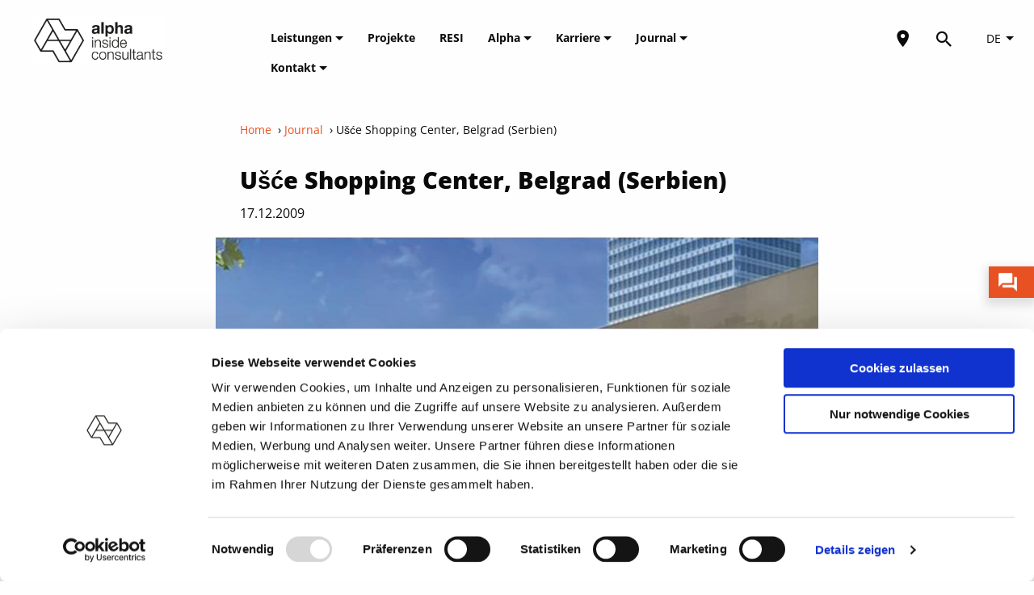

--- FILE ---
content_type: text/html; charset=UTF-8
request_url: https://www.alpha-ic.com/journal/usce-shopping-center-belgrad-serbien
body_size: 7173
content:
<!DOCTYPE html>
<!--[if lt IE 7]><html class="no-js lt-ie9 lt-ie8 lt-ie7"><![endif]-->
<!--[if IE 7]><html class="no-js lt-ie9 lt-ie8" <![endif]-->
<!--[if IE 8]><html class="no-js lt-ie9" <![endif]-->
<!--[if gt IE 8]><!-->

<html class="no-js" lang="de">
<!--<![endif]-->

	<head>
		<meta charset="utf-8">
		<meta http-equiv="X-UA-Compatible" content="IE=edge,chrome=1">
		<meta name="viewport" content="width=device-width, initial-scale=1">
		<meta name="google-site-verification" content="QW0J7QknIdVfQDLw4ASfamSURCaMaI9qwgXBNz5RN64" />

					<link rel="alternate" hreflang="de" href="https://www.alpha-ic.com/journal/usce-shopping-center-belgrad-serbien">
		
					<link rel="alternate" hreflang="en" href="https://www.alpha-ic.com/en/journal/usce-shopping-center-belgrad-serbien">
		
		<link rel="canonical" href="https://www.alpha-ic.com/journal/usce-shopping-center-belgrad-serbien">


					<title>Ušće Shopping Center, Belgrad (Serbien) | Alpha IC</title>
		
		
		<!-- favicon -->
		<link rel="icon" type="image/png" sizes="16x16" href="/site/themes/alpha/img/favicon_16x16.png">
		<link rel="icon" type="image/png" sizes="32x32" href="/site/themes/alpha/img/favicon_32x32.png">
		<link rel="icon" type="image/png" sizes="96x96" href="/site/themes/alpha/img/favicon_96x96.png">
		<!-- END favicon -->

		<script id="Cookiebot" src="https://consent.cookiebot.com/uc.js" data-cbid="c6f22f35-7e4e-4b3e-99b2-f1d1ba9e159c" data-blockingmode="auto" type="text/javascript"></script>


		<!-- <link href="https://fonts.googleapis.com/css?family=Open+Sans:400,400i,700,700i,800" rel="stylesheet"> -->
		<link rel="stylesheet" type = "text/css" href="/site/themes/alpha/css/alpha.css">

		<!-- Inserted by the SEO addon -->
	<!-- SEO addon END -->

		<meta name="format-detection" content="telephone=no" />

		<!-- Google Tag Manager -->
		<script type="text/plain" data-cookieconsent="statistics">
			(function(w,d,s,l,i){w[l]=w[l]||[];w[l].push({'gtm.start':
							new Date().getTime(),event:'gtm.js'});var f=d.getElementsByTagName(s)[0],
						j=d.createElement(s),dl=l!='dataLayer'?'&l='+l:'';j.async=true;j.src=
						'https://www.googletagmanager.com/gtm.js?id='+i+dl;f.parentNode.insertBefore(j,f);
					})(window,document,'script','dataLayer','GTM-PBPXCFSV');
		</script>
		<!-- End Google Tag Manager -->

		<!-- JSON LD -->
		
<script type="application/ld+json">
	{
		"@context": "https://schema.org",
		"@graph":[
			{
				"@type": "WebPage",
				"@id": "https://www.alpha-ic.com/journal/usce-shopping-center-belgrad-serbien#webpage",
				"url": "https://www.alpha-ic.com/journal/usce-shopping-center-belgrad-serbien",
				"name": "Ušće Shopping Center, Belgrad (Serbien)",
				"headline": "Ušće Shopping Center, Belgrad (Serbien)",
				"description": "",
				"inLanguage": "de",
				"isPartOf": { "@id": "https://www.alpha-ic.com/#website" },
				"about": { "@id": "https://www.alpha-ic.com/journal/usce-shopping-center-belgrad-serbien#post" },
				"breadcrumb": {
					"@type": "BreadcrumbList",
					"itemListElement": [
						{ "@type": "ListItem", "position": 1, "name": "Startseite", "item": "https://www.alpha-ic.com/" },
						{ "@type": "ListItem", "position": 2, "name": "Journal", "item": "https://www.alpha-ic.com/journal" },
						{ "@type": "ListItem", "position": 3, "name": "Ušće Shopping Center, Belgrad (Serbien)", "item": "https://www.alpha-ic.com/journal/usce-shopping-center-belgrad-serbien" }
					]
				}
			},
			{
				"@type":"BlogPosting",
				"@id":"https://www.alpha-ic.com/journal/usce-shopping-center-belgrad-serbien#post",
				"url":"https://www.alpha-ic.com/journal/usce-shopping-center-belgrad-serbien",
				"headline":"Ušće Shopping Center, Belgrad (Serbien)",
				"description":"",
						"image": [
				/assets/usce-shoppingcenter_belgrad_1200px.jpg
			],
						"publisher": { "@type":"Organization", "@id":"https://www.alpha-ic.com/#org" },
			"datePublished":"2009-12-17",
			"dateModified":"2024-01-22",
						"inLanguage":"de",
			"mainEntityOfPage":"https://www.alpha-ic.com/journal/usce-shopping-center-belgrad-serbien",
					}
					]
	}
</script>



		
		<!-- End JSON LD -->
	</head>

	<body>

		<section id="header" class="mm-slideout transparent">
	<div class="grid-container">
		<div class="grid-x grid-padding-x">
			<div class="cell medium-6 large-2 small-6 logo">

				<a href="/">
				<img src="/assets/Logos/alpha_ic_logo_positiv_500.png" alt="Alpha IC GmbH"/>
				</a>
			</div>

			<div class="cell large-8 menu-main">
				<nav class="header-nav">
					<ul class="horizontal menu first-level">
												<li>
							<a href="/leistungen" id="/leistungen">Leistungen  <span class="arrow-down"></span> </a>
														<ul class="vertical menu second-level  grid-layout">
																<li>
									<a href="/leistungen/facility-management">Facility Management Consulting</a>
								</li>
																<li>
									<a href="/leistungen/green-building">Green Building</a>
								</li>
																<li>
									<a href="/leistungen/rem-strategie-organisation">REM Strategie & Organisation</a>
								</li>
																<li>
									<a href="/leistungen/inbetriebnahme-management-energieoptimierung">IBM & Energieoptimierung</a>
								</li>
																<li>
									<a href="/leistungen/esg-csr">ESG-Reporting & CSR-Management</a>
								</li>
																<li>
									<a href="/leistungen/energiedesign-simulation">Energiedesign & Simulation</a>
								</li>
																<li>
									<a href="/leistungen/arbeitswelten">Arbeitswelten & New-Work-Beratung</a>
								</li>
																<li>
									<a href="/leistungen/digitalisierung">Digitalisierungsstrategie</a>
								</li>
																<li>
									<a href="/leistungen/audits-technische-due-diligence">Audits & Due Diligence Prüfung</a>
								</li>
								
							</ul>
													</li>

												<li>
							<a href="/journal?category=projekte"
							   class="">
								Projekte
							</a>
						</li>
						<li>
							<a href="/resi"
							   class="">
								RESI
							</a>
						</li>
						
												<li>
							<a href="/alpha" id="/alpha">Alpha  <span class="arrow-down"></span> </a>
														<ul class="vertical menu second-level ">
																<li>
									<a href="/alpha">Über uns</a>
								</li>
																<li>
									<a href="/csr">SDGs und Gemeinwohl-Bilanz</a>
								</li>
																<li>
									<a href="/profil">Alpha & Beteiligungen</a>
								</li>
																<li>
									<a href="/partnernetzwerk">Partnernetzwerk</a>
								</li>
																<li>
									<a href="/kontakt">Kontakt</a>
								</li>
								
							</ul>
													</li>

						
												<li>
							<a href="/karriere" id="/karriere">Karriere  <span class="arrow-down"></span> </a>
														<ul class="vertical menu second-level ">
																<li>
									<a href="/karriere">Jobs</a>
								</li>
																<li>
									<a href="/alpha">Über uns</a>
								</li>
								
							</ul>
													</li>

						
												<li>
							<a href="/journal" id="/journal">Journal  <span class="arrow-down"></span> </a>
														<ul class="vertical menu second-level ">
																<li>
									<a href="/journal">Der Alpha Blog</a>
								</li>
																<li>
									<a href="/journal?category=projekte">Projekte</a>
								</li>
								
							</ul>
													</li>

						
												<li>
							<a href="/kontakt" id="/kontakt">Kontakt  <span class="arrow-down"></span> </a>
														<ul class="vertical menu second-level ">
																<li>
									<a href="/kontakt">Alpha Standorte</a>
								</li>
																<li>
									<a href="/partnernetzwerk">Partnernetzwerk</a>
								</li>
								
							</ul>
													</li>

						
						
					</ul>
				</nav>
			</div>

			<div class="cell medium-6 large-2 small-6 menu-aside">
				<a href="/partnernetzwerk"
				   class="partner-map">
					<i class="mdi-set mdi-map-marker"></i>
				</a>

				<i class="mdi-set mdi-magnify search-icon" id="search-button"></i>

				<span class="lang-selector">
					<form action="/!/LanguageSwitch/redirect" class="language-switch" method="GET">
    <select name="url" onchange="this.form.submit();">
                    <option value="de:/journal/usce-shopping-center-belgrad-serbien"  selected >DE</option>
                    <option value="en:/en/journal/usce-shopping-center-belgrad-serbien" >EN</option>
            </select>
</form>

				</span>

				<div id="mmenu-btn">
					<i class="mmenu-icon material-icons">
						menu
					</i>

					<i class="clear-icon material-icons" style="display: none;">
						clear
					</i>
				</div>

				<nav id="mmenu">
					<div class="close-menu">
						<i class="clear-icon material-icons">
							clear
						</i>
					</div>
					<div class="nav">
						<div class="mm-navbar"><a class="mm-navbar__title">Menu</a></div>
						<ul>
														<li>
								<a href="/leistungen" id="/leistungen">Leistungen  <span class="arrow-wrapper"><span class="arrow-down"></span></span> </a>
																<ul class="vertical menu second-level">
																		<li>
										<a href="/leistungen/facility-management" >Facility Management Consulting</a>
									</li>
																		<li>
										<a href="/leistungen/green-building" >Green Building</a>
									</li>
																		<li>
										<a href="/leistungen/rem-strategie-organisation" >REM Strategie & Organisation</a>
									</li>
																		<li>
										<a href="/leistungen/inbetriebnahme-management-energieoptimierung" >IBM & Energieoptimierung</a>
									</li>
																		<li>
										<a href="/leistungen/esg-csr" >ESG-Reporting & CSR-Management</a>
									</li>
																		<li>
										<a href="/leistungen/energiedesign-simulation" >Energiedesign & Simulation</a>
									</li>
																		<li>
										<a href="/leistungen/arbeitswelten" >Arbeitswelten & New-Work-Beratung</a>
									</li>
																		<li>
										<a href="/leistungen/digitalisierung" >Digitalisierungsstrategie</a>
									</li>
																		<li>
										<a href="/leistungen/audits-technische-due-diligence" >Audits & Due Diligence Prüfung</a>
									</li>
									
								</ul>
															</li>
														<li>
								<a href="/journal?category=projekte"
								   class="">
									Projekte
								</a>
							</li>
							<li>
								<a href="/resi"
								   class="">
									RESI
								</a>
							</li>
																					<li>
								<a href="/alpha" id="/alpha">Alpha  <span class="arrow-wrapper"><span class="arrow-down"></span></span> </a>
																<ul class="vertical menu second-level">
																		<li>
										<a href="/alpha" >Über uns</a>
									</li>
																		<li>
										<a href="/csr" >SDGs und Gemeinwohl-Bilanz</a>
									</li>
																		<li>
										<a href="/profil" >Alpha & Beteiligungen</a>
									</li>
																		<li>
										<a href="/partnernetzwerk" >Partnernetzwerk</a>
									</li>
																		<li>
										<a href="/kontakt" >Kontakt</a>
									</li>
									
								</ul>
															</li>
																					<li>
								<a href="/karriere" id="/karriere">Karriere  <span class="arrow-wrapper"><span class="arrow-down"></span></span> </a>
																<ul class="vertical menu second-level">
																		<li>
										<a href="/karriere" >Jobs</a>
									</li>
																		<li>
										<a href="/alpha" >Über uns</a>
									</li>
									
								</ul>
															</li>
																					<li>
								<a href="/journal" id="/journal">Journal  <span class="arrow-wrapper"><span class="arrow-down"></span></span> </a>
																<ul class="vertical menu second-level">
																		<li>
										<a href="/journal"  class="active" >Der Alpha Blog</a>
									</li>
																		<li>
										<a href="/journal?category=projekte" >Projekte</a>
									</li>
									
								</ul>
															</li>
																					<li>
								<a href="/kontakt" id="/kontakt">Kontakt  <span class="arrow-wrapper"><span class="arrow-down"></span></span> </a>
																<ul class="vertical menu second-level">
																		<li>
										<a href="/kontakt" >Alpha Standorte</a>
									</li>
																		<li>
										<a href="/partnernetzwerk" >Partnernetzwerk</a>
									</li>
									
								</ul>
															</li>
														
						</ul>
					</div>

					<div class="mm-navbars_bottom">
						<form action="/!/LanguageSwitch/redirect" class="language-switch" method="GET">
    <select name="url" onchange="this.form.submit();">
                    <option value="de:/journal/usce-shopping-center-belgrad-serbien"  selected >DE</option>
                    <option value="en:/en/journal/usce-shopping-center-belgrad-serbien" >EN</option>
            </select>
</form>

					</div>
				</nav>
			</div>
		</div>
	</div>
</section>


		<div id="alpha">
			<div class="container">
				



<section id="blog-post">
	<div class="grid-container">
		<div class="grid-x">
			<div class="cell large-8 large-offset-2 medium-12">

				<div class="post-intro">
					<nav class="breadcrumbs">
						<a href="/">Home</a>
												&nbsp;›&nbsp;<a href="https://alpha-ic.com/journal">Journal</a>
						
						
						&nbsp;›&nbsp;<span>Ušće Shopping Center, Belgrad (Serbien)</span>
					</nav>
					<h1 class="post-title">Ušće Shopping Center, Belgrad (Serbien)</h1>
					<p class="big">17.12.2009</p>
				</div>

									<a href="/assets/usce-shoppingcenter_belgrad_1200px.jpg" class="gallery">
						<img data-src="/assets/usce-shoppingcenter_belgrad_1200px.jpg" class="post-image lozad "
							 							 alt=""
							 						>
												<figcaption>Quelle: MPC Belgrad</figcaption>
											</a>
				
				<div class="post-categorys">
										<div class="post-category">Projekte</div>
					
				</div>

				<div class="post-tags">
										<div class="post-tag">Facility Management</div>
					
				</div>

				<div class="post-content">
					
						
							<div class="type-text">
								<p>Das Ušće Shopping Center ist das zweitgrößte Einkaufszentrum in Serbien. Es gibt mehr als 150 Geschäfte, Restaurants, Bars, ein Spielparadies, ein Supermarkt, ein Multiplex-Kino mit 11 Sälen und eine Bowlingbahn auf sechs Ebenen und einer Gewerbefläche von 50.000 m².&nbsp; &nbsp;</p><p>Die Leistungen der Alpha IC bei diesem Projekt umfassten die Integration betriebsrelevanter und shoppingcentertypischen
Anforderungen, die Organisation des zukünftigen Centermanagements, ein
Planungsbegleitendes Coaching hinsichtlich des Facility Managements sowie die
Einführung eines IT-Systems für das Center Management.</p><p><br></p>

							</div>

						
					
						
							<div class="type-table">
								<div class="desktop-tablet">
									<table>
																					<tr>
												<td class="detail-title"><p class="small fat">Leistungen</p></td>
												<td class="detail-description"><p class="small">FM Ausschreibung und Vergabe</p></td>
											</tr>
																					<tr>
												<td class="detail-title"><p class="small fat"></p></td>
												<td class="detail-description"><p class="small">FM gerechte Neuplanung</p></td>
											</tr>
																					<tr>
												<td class="detail-title"><p class="small fat"></p></td>
												<td class="detail-description"><p class="small">Technisches und Kaufmännisches Controlling</p></td>
											</tr>
																					<tr>
												<td class="detail-title"><p class="small fat"></p></td>
												<td class="detail-description"><p class="small">CAFM Beratung</p></td>
											</tr>
																					<tr>
												<td class="detail-title"><p class="small fat"></p></td>
												<td class="detail-description"><p class="small">Lebenszyklusbetrachtung</p></td>
											</tr>
																					<tr>
												<td class="detail-title"><p class="small fat"></p></td>
												<td class="detail-description"><p class="small">Betriebskostensimulation und -planung</p></td>
											</tr>
																					<tr>
												<td class="detail-title"><p class="small fat"></p></td>
												<td class="detail-description"><p class="small">Flächennutzungsplanung</p></td>
											</tr>
																					<tr>
												<td class="detail-title"><p class="small fat"></p></td>
												<td class="detail-description"><p class="small">Analyse und Reorganisation von FM-Prozessen</p></td>
											</tr>
																					<tr>
												<td class="detail-title"><p class="small fat">Kunde</p></td>
												<td class="detail-description"><p class="small">MPC Holding</p></td>
											</tr>
																					<tr>
												<td class="detail-title"><p class="small fat">BGF</p></td>
												<td class="detail-description"><p class="small">118.000 m²</p></td>
											</tr>
																					<tr>
												<td class="detail-title"><p class="small fat">Leistungszeitraum</p></td>
												<td class="detail-description"><p class="small">2007 - 2009</p></td>
											</tr>
										
									</table>
								</div>
								<div class="mobile">
									<table>
																					<tr>
												<td class="detail-title"><p class="small fat">Leistungen</p></td>
											</tr>
											<tr>
												<td class="detail-description"><p class="small">FM Ausschreibung und Vergabe</p></td>
											</tr>
																					<tr>
												<td class="detail-title"><p class="small fat"></p></td>
											</tr>
											<tr>
												<td class="detail-description"><p class="small">FM gerechte Neuplanung</p></td>
											</tr>
																					<tr>
												<td class="detail-title"><p class="small fat"></p></td>
											</tr>
											<tr>
												<td class="detail-description"><p class="small">Technisches und Kaufmännisches Controlling</p></td>
											</tr>
																					<tr>
												<td class="detail-title"><p class="small fat"></p></td>
											</tr>
											<tr>
												<td class="detail-description"><p class="small">CAFM Beratung</p></td>
											</tr>
																					<tr>
												<td class="detail-title"><p class="small fat"></p></td>
											</tr>
											<tr>
												<td class="detail-description"><p class="small">Lebenszyklusbetrachtung</p></td>
											</tr>
																					<tr>
												<td class="detail-title"><p class="small fat"></p></td>
											</tr>
											<tr>
												<td class="detail-description"><p class="small">Betriebskostensimulation und -planung</p></td>
											</tr>
																					<tr>
												<td class="detail-title"><p class="small fat"></p></td>
											</tr>
											<tr>
												<td class="detail-description"><p class="small">Flächennutzungsplanung</p></td>
											</tr>
																					<tr>
												<td class="detail-title"><p class="small fat"></p></td>
											</tr>
											<tr>
												<td class="detail-description"><p class="small">Analyse und Reorganisation von FM-Prozessen</p></td>
											</tr>
																					<tr>
												<td class="detail-title"><p class="small fat">Kunde</p></td>
											</tr>
											<tr>
												<td class="detail-description"><p class="small">MPC Holding</p></td>
											</tr>
																					<tr>
												<td class="detail-title"><p class="small fat">BGF</p></td>
											</tr>
											<tr>
												<td class="detail-description"><p class="small">118.000 m²</p></td>
											</tr>
																					<tr>
												<td class="detail-title"><p class="small fat">Leistungszeitraum</p></td>
											</tr>
											<tr>
												<td class="detail-description"><p class="small">2007 - 2009</p></td>
											</tr>
										
									</table>
								</div>
							</div>

						
					
						
							<div class="type-text">
								<p><br></p>
							</div>

						
					
						
						<div style="padding: 0 4%; display: flex; flex-wrap: wrap; align-items: center; margin: 3rem 0; font-style: italic;">
															<img src="/assets/esg/esg_esg-radar.png" class="lozad " alt="Alt Text" width="150"/>
							
							<div style="flex: 1 1 0%; margin-left: 1rem;">
																	<p>
										In unseren Projekten möchten wir den bestmöglichen Impact liefern.
										<br />
										Deshalb visualisieren wir mit dem Alpha IC ESG-Radar, auf welche ESG-Handlungsfelder unsere Beratungsleistungen im jeweiligen Projekt Einfluss haben.
									</p>
															</div>
						</div>

						
					
						
							<div class="type-text">
								<p><br></p>
							</div>

						
					
						
							<div class="type-zitat">
																	<div class="col-text">
										<p><a href="mailto:t.kohmann@alpha-ic.com" target="_blank">Thomas Kohmann</a>&nbsp;&nbsp;<br></p><p>Dipl.-Ing. (FH), Master FM und Partner mit Prokura bei der Alpha IC GmbH</p><p>Mobil: +49 (170) 310 00 28</p>
									</div>

									<div class="gallery col-img">
										<a href="/assets/thomas.jpg">
											<img data-src="/assets/thomas.jpg" class="lozad "
												 												 alt="Lächelnder Mann mit Anzug und gräulichem, kurzen Haar"
												 											>
																					</a>
									</div>
															</div>

						
					
				</div>

				
				

				<div id="post-pagination">
			<div class="prev">
							<a href="#" class="disabled"><span class="material-icons">arrow_backward</span></a>
						
		</div>
	

	<div class="overview">
		<a href="/journal">
			Übersicht
		</a>
	</div>

			<div class="next">
										<a href="/journal/angerhof-in-muenchen"><span class="material-icons">arrow_forward</span></a>
				<div class="overlay">
										<div class="overlay-text">
						<h4 class="overlay-title">
							Angerhof in München
						</h4>
						<div class="overlay-date">
							18.01.2010
						</div>
					</div>
				</div>
			
		</div>
	
</div>


			</div>
		</div>
	</div>
</section>

<section id="newsletter">
	<div class="grid-container">
		<div class="grid-x">
			<div class="cell large-6 medium-12">
				<h2 class="white">JETZT ZUM NEWSLETTER ANMELDEN!</h2>
				<p class="big">Wir informieren Sie vierteljährlich über inspirierende Veranstaltungen, neue Produkte und spannende Projekte.</p>
			</div>
			<div class="cell large-5 large-offset-1 medium-12">
				<form method="POST" action="/!/Form/create" id="newsletter-form" ><input type="hidden" name="_token" value="ZvngHZZ3qfUNnI3iPVMb4237SmKKVTobx5f2rUIx"><input type="hidden" name="_params" value="[base64]" />					<input type="hidden" name="honeypot">
					<input type="text" name="firstname" placeholder="Vorname">
					<input type="text" name="lastname" placeholder="Nachname" required>
					<input type="email" name="email" placeholder="E-Mail-Adresse" required>
					<label class="checkbox-line">
						<input type="checkbox" name="privacy" required>
						<small class="checkbox-label-text">Ich bin mit der <a href="/datenschutz" target="_blank">Datenschutzerklärung</a> einverstanden.</small>
					</label>

					<div class="submit-btn-wrapper">
						<button class="submit-btn btn black" type="submit">Anmelden</button>
					</div>

				</form>
			</div>
		</div>
	</div>
</section>




			</div>

			<section id="footer">
    <div class="grid-container">
        <div class="grid-x grid-padding-x">
            <div class="cell medium-2 large-2 logo">
                <img data-src="/assets/Logos/ic_logo_negative.png" alt="Logo" class="lozad" />
            </div>
            <div class="cell medium-2 large-2 menu-service">
                <nav class="footer-nav">
					<ul class="vertical menu">
													<li><a href="/leistungen" >Leistungen</a></li>
																				<li><a href="/alpha" >Alpha</a></li>
														<li><a href="/resi" >RESI</a></li>
																				<li><a href="/partnernetzwerk" >Partnernetzwerk</a></li>
													
                    </ul>
                </nav>
            </div>
            <div class="cell medium-2 large-2 menu-info">
                <nav class="footer-nav">
                    <ul class="vertical menu">
						                        	<li><a href="/karriere" >Karriere</a></li>
						                        	<li><a href="/journal" >Journal</a></li>
						                        	<li><a href="/kontakt" >Kontakt</a></li>
						                        	<li><a href="/profil" >Profil</a></li>
						

						
                    </ul>
                </nav>
            </div>
            <div class="cell medium-1 large-3 spacer"></div>
            <div class="cell medium-5 large-3 small-12">
                <div class="grid-y grid-padding-x">
                    <div class="cell medium-3 large-2 small-2 menu-social-media">
                        <nav class="footer-nav">
                            <ul class="horizontal menu">
								<li><a href="https://www.linkedin.com/company/alpha-immobilien-consulting-gmbh/?originalSubdomain=de" target="_blank"><i class="mdi-set mdi-linkedin"></i></a></li>
								<li><a href="https://www.xing.com/pages/alphaicgmbh" target="_blank"><i class="mdi-set mdi-xing"></i></a></li>
								<li><a href="https://www.youtube.com/channel/UCOzIdsJLZl_tkcoRidh7o3A" target="_blank"><i class="mdi-set mdi-youtube"></i></a></li>

							</ul>
                        </nav>
                    </div>
                    <div class="cell medium-3 large-2 small-2 menu-legal">
                        <nav class="footer-nav">
                            <ul class="horizontal menu">
																	<li><a href="/impressum" >Impressum</a></li>
																	<li><a href="/datenschutz" >Datenschutz</a></li>
								
                            </ul>
                        </nav>
                    </div>
                </div>
            </div>
        </div>

    </div>
</section>


				<a href="/kontakt" class="fixed-banner chat-banner"><img data-src="/assets/beratung/beratung_chat.png" class="lozad"> <span>Kontakt</span></a>


<a id="newsletter-banner" class="fixed-banner" href="https://www.alpha-ic.com/newsletter"><img src="/assets/AIC_Newsletter_Icon.svg" width="25" height="25" /> <span>Newsletter</span></a>
<a id="linkedin-banner" class="fixed-banner" href="https://www.linkedin.com/company/alpha-immobilien-consulting-gmbh/?originalSubdomain=de" target="_blank"><i class="mdi-set mdi-linkedin"></i> <span>LinkedIn</span></a>
<a id="youtube-banner" class="fixed-banner" href="https://www.youtube.com/channel/UCOzIdsJLZl_tkcoRidh7o3A" target="_blank"><i class="mdi-set mdi-youtube"></i> <span>YouTube</span></a>



		</div>
		<div id="search-bar">
	<div class="search-wrapper">
		<div class="grid-x">
			<div class="cell small-10 medium-11">
				<form action="/suche" method="GET" id="search-form">
					<div class="grid-x">
						<div class="cell small-3 medium-1">
							<button class="material-icons">search</button>
						</div>
						<div class="cell small-9 medium-11">
							<input name="q" type="text" value="" placeholder="Suche" id="search-input">
						</div>
					</div>
				</form>
			</div>
			<div class="cell small-1 small-offset-1 medium-offset-0 text-right">
				<span class="material-icons close">clear</span>
			</div>
		</div>
	</div>
</div>

		<script src="/site/themes/alpha/js/sync.js"></script>
		<script src="/site/themes/alpha/js/async.js" async></script>

		
<script type="text/javascript">

</script>

		
		

		<!-- Google Tag Manager (noscript) -->
		<noscript>
			<iframe src=https://www.googletagmanager.com/ns.html?id=GTM-PBPXCFSV height="0" width="0" style="display:none;visibility:hidden"></iframe>
		</noscript>
		<!-- End Google Tag Manager (noscript) -->
	</body>

</html>


--- FILE ---
content_type: application/x-javascript
request_url: https://consentcdn.cookiebot.com/consentconfig/c6f22f35-7e4e-4b3e-99b2-f1d1ba9e159c/alpha-ic.com/configuration.js
body_size: 165
content:
CookieConsent.configuration.tags.push({id:191201631,type:"script",tagID:"",innerHash:"",outerHash:"",tagHash:"1736521402210",url:"https://www.alpha-ic.com/index.php/_resources/cp/js/vendor.js?v=2.11.22",resolvedUrl:"https://www.alpha-ic.com/index.php/_resources/cp/js/vendor.js?v=2.11.22",cat:[1]});CookieConsent.configuration.tags.push({id:191201632,type:"script",tagID:"",innerHash:"",outerHash:"",tagHash:"15547475275810",url:"https://consent.cookiebot.com/uc.js",resolvedUrl:"https://consent.cookiebot.com/uc.js",cat:[1,3]});CookieConsent.configuration.tags.push({id:191201634,type:"script",tagID:"",innerHash:"",outerHash:"",tagHash:"14983617481024",url:"https://www.google.com/recaptcha/api.js",resolvedUrl:"https://www.google.com/recaptcha/api.js",cat:[1]});CookieConsent.configuration.tags.push({id:191201636,type:"iframe",tagID:"",innerHash:"",outerHash:"",tagHash:"6776359367535",url:"https://www.youtube.com/embed/4X3cP9BTIuY?si=kAvl5d1CQNMGSCws",resolvedUrl:"https://www.youtube.com/embed/4X3cP9BTIuY?si=kAvl5d1CQNMGSCws",cat:[4]});

--- FILE ---
content_type: text/javascript
request_url: https://www.alpha-ic.com/site/themes/alpha/js/async.js
body_size: 22213
content:
/******/ (function(modules) { // webpackBootstrap
/******/ 	// The module cache
/******/ 	var installedModules = {};
/******/
/******/ 	// The require function
/******/ 	function __webpack_require__(moduleId) {
/******/
/******/ 		// Check if module is in cache
/******/ 		if(installedModules[moduleId])
/******/ 			return installedModules[moduleId].exports;
/******/
/******/ 		// Create a new module (and put it into the cache)
/******/ 		var module = installedModules[moduleId] = {
/******/ 			i: moduleId,
/******/ 			l: false,
/******/ 			exports: {}
/******/ 		};
/******/
/******/ 		// Execute the module function
/******/ 		modules[moduleId].call(module.exports, module, module.exports, __webpack_require__);
/******/
/******/ 		// Flag the module as loaded
/******/ 		module.l = true;
/******/
/******/ 		// Return the exports of the module
/******/ 		return module.exports;
/******/ 	}
/******/
/******/
/******/ 	// expose the modules object (__webpack_modules__)
/******/ 	__webpack_require__.m = modules;
/******/
/******/ 	// expose the module cache
/******/ 	__webpack_require__.c = installedModules;
/******/
/******/ 	// identity function for calling harmory imports with the correct context
/******/ 	__webpack_require__.i = function(value) { return value; };
/******/
/******/ 	// define getter function for harmory exports
/******/ 	__webpack_require__.d = function(exports, name, getter) {
/******/ 		Object.defineProperty(exports, name, {
/******/ 			configurable: false,
/******/ 			enumerable: true,
/******/ 			get: getter
/******/ 		});
/******/ 	};
/******/
/******/ 	// getDefaultExport function for compatibility with non-harmony modules
/******/ 	__webpack_require__.n = function(module) {
/******/ 		var getter = module && module.__esModule ?
/******/ 			function getDefault() { return module['default']; } :
/******/ 			function getModuleExports() { return module; };
/******/ 		__webpack_require__.d(getter, 'a', getter);
/******/ 		return getter;
/******/ 	};
/******/
/******/ 	// Object.prototype.hasOwnProperty.call
/******/ 	__webpack_require__.o = function(object, property) { return Object.prototype.hasOwnProperty.call(object, property); };
/******/
/******/ 	// __webpack_public_path__
/******/ 	__webpack_require__.p = "";
/******/
/******/ 	// Load entry module and return exports
/******/ 	return __webpack_require__(__webpack_require__.s = 13);
/******/ })
/************************************************************************/
/******/ ([
/* 0 */
/***/ function(module, exports) {


(function() {

	// actual standalone check if element is in viewport
	function isElementInViewport (el) {
		//special bonus for those using jQuery
		if (typeof jQuery === "function" && el instanceof jQuery) {
			el = el[0];
		}

		// https://stackoverflow.com/a/51001117
		var x = el.getBoundingClientRect().left;
		var y = el.getBoundingClientRect().top;
		var ww = Math.max(document.documentElement.clientWidth, window.innerWidth || 0);
		var hw = Math.max(document.documentElement.clientHeight, window.innerHeight || 0);
		var w = el.clientWidth;
		var h = el.clientHeight;
		return (
			(y < hw &&
			 y + h > 0) &&
			(x < ww &&
			 x + w > 0)
		);
	}

	// helper method to detect changes
	function onVisibilityChange(el, callback) {

		// scope oldVisible by using factory
		var onChangeFactory = function(el) {
			var oldVisible;
			return function () {
				var visible = isElementInViewport(el);
				if (visible != oldVisible) {
					oldVisible = visible;
					if (typeof callback == 'function') {
						callback(visible, el);
					}
				}
			}
		};

		if (typeof jQuery === "function" && el instanceof jQuery && el.length > 1) {
			for (var i = 0; i < el.length; i++) {
				$(window).on('DOMContentLoaded load resize scroll', onChangeFactory(el[i]));
			}
		} else {
			$(window).on('DOMContentLoaded load resize scroll', onChangeFactory(el));
		}
	}

	window.alpha.onVisibilityChange = onVisibilityChange;
})();

/***/ },
/* 1 */
/***/ function(module, exports, __webpack_require__) {


__webpack_require__(8);
__webpack_require__(7);
__webpack_require__(10);
__webpack_require__(6);
__webpack_require__(4);
__webpack_require__(5);
__webpack_require__(11);
__webpack_require__(9);

// on load listeners

$(document).ready(function() {
	initAjaxNewsletterForm();
	initAjaxWhitepaperForm();
	initMobileMenu();
	initSearchBar();
	initContactScroll();
	initHeaderFade();
    checkSubNav();
});

function initAjaxNewsletterForm() {

	var form = $('#newsletter-form');

	if (!form.length) return;

	var submitBtn = form.find('button[type=submit]')

	$(form).submit(function(event) {

		event.preventDefault();

		var formData = $(form).serialize();

		submitBtn.removeClass('ajax-error ajax-success');
		submitBtn.addClass('ajax-progress');
		submitBtn.prop('disabled', true);

		$.ajax({
			type: 'POST',
			url: $(form).attr('action'),
			data: formData
		}).done(function(response) {
			submitBtn.removeClass('ajax-progress');
			submitBtn.addClass('ajax-success');
			submitBtn.text('Vielen Dank für Ihre Anmeldung!');
			$('#newsletter-form :input').attr('disabled', true);
		}).fail(function(error) {
			submitBtn.removeClass('ajax-progress');
			submitBtn.addClass('ajax-error');
			submitBtn.prop('disabled', false);
			alert(JSON.parse(error.responseText).errors);
		});

	});

}

function initAjaxWhitepaperForm() {

	var form = $('#whitepaper-form');

	if (!form.length) return;

	var submitBtn = form.find('button[type=submit]')

	$(form).submit(function(event) {

		event.preventDefault();

		var formData = $(form).serialize();

		submitBtn.removeClass('ajax-error ajax-success');
		submitBtn.addClass('ajax-progress');
		submitBtn.prop('disabled', true);

		$.ajax({
			type: 'POST',
			url: $(form).attr('action'),
			data: formData
		}).done(function(response) {
			submitBtn.removeClass('ajax-progress');
			submitBtn.addClass('ajax-success');
			submitBtn.text('Whitepaper versendet!');
			$('#newsletter-form :input').attr('disabled', true);

			if ($('.download-file').length) {
				window.open($('.download-file').attr('href'), '_blank');
			}

		}).fail(function(error) {
			submitBtn.removeClass('ajax-progress');
			submitBtn.addClass('ajax-error');
			submitBtn.prop('disabled', false);
			alert(JSON.parse(error.responseText).errors);
		});

	});

}

// Mobile Menu
function initMobileMenu() {

	$('#mmenu-btn').on('click', function () {
		if ($('#mmenu').hasClass('active')) {
			$('body').removeClass('fixed');
			$('#mmenu').removeClass('active');
		}
		else {
			$('body').addClass('fixed');
			$('#mmenu').addClass('active');
		}
	});

	$('.close-menu').on('click', function () {
		$('body').removeClass('fixed');
		$('#mmenu').removeClass('active');
	});

	$('body').on('click', function (e) {
		if ($(e.target).is('#mmenu')) {
			$('body').removeClass('fixed');
			$('#mmenu').removeClass('active');
		}
	});

		/*const menu = new Mmenu('#mmenu', {
			offCanvas: {
				position: "right",
				page: {
					selector: '#alpha',
				}
			},
			theme: "black-contrast",
			navbars: [
				{
					position: "bottom",
					content: [
						$('.language-switch').clone()
					]
				}
			]
		});
		const api = menu.API;

		toggleMobileMenu(menu, api);*/


	/*
	var mmenu = $('#mmenu');

	mmenu.mmenu({
		'extensions': [
			'theme-black',
			'position-back',
			'position-right',
			'fx-menu-slide',
			'border-full',
			'shadow-page',
			'fx-listitems-slide'
		],
		'navbars': [{
			'position': 'bottom',
			'content': [
				$('.language-switch').clone()
			]
		}]
	}, {
		offCanvas: {
			pageSelector: '#alpha'
		}
	});

	var mmenuAPI = mmenu.data('mmenu');
	toggleMobileMenu(mmenu, mmenuAPI);*/
}

function toggleMobileMenu(mmenu, API) {

	var isMenuOpen = false;
	var mmenuBtn = $('#mmenu-btn');

	$('.clear-icon').hide();

	API.bind( 'close:finish', function( $panel ) {
		mmenuBtn.removeClass('is-active');
		isMenuOpen = false;
		$('.clear-icon').hide();
		$('.mmenu-icon').show();
	});

	mmenuBtn.click(function() {
		isMenuOpen = !isMenuOpen;
		if (isMenuOpen) {
			API.open();
			mmenuBtn.addClass('is-active');
			$('.mmenu-icon').hide();
			$('.clear-icon').show();
		} else {
			API.close();
			$('.clear-icon').hide();
			$('.mmenu-icon').show();
		}
	})

}

function isLangEn() {
	return document.cookie.substr(document.cookie.indexOf('lang=') + 5, 2) == 'en' ? 'selected' : '';
}

function initSearchBar() {
	$('#search-button').on('click', function() {
		$('#search-input').val('');
		$('#search-bar').toggleClass('open');
		$('#search-input').focus();
	});

	$('#search-bar .close').on('click', function() {
		$('#search-bar').removeClass('open');
	});

	$('#search-form').on('submit', function myFormSubmitCallback(evt) {
		var msg = $('#search-input').val();
		if (/^\s*$/.test(msg)) {
			evt.stopPropagation();
			evt.preventDefault();
		}
	});
}

/**
 * Scroll to the contact section by clicking the floating contact button
 */
function initContactScroll() {
	$('#chat-banner').on('click', function (event) {
		event.preventDefault();
		
		var scrollDownTarget = document.getElementById('contact-person');
		var targetOffset = scrollDownTarget.offsetTop - 93;
		
		$('html, body').animate({ scrollTop: targetOffset }, 'slow', 'linear');
		
		// Aktualisiert den Scroll-Offset nach jedem Bild-Ladevorgang
		$('img').on('load', function () {
			targetOffset = scrollDownTarget.offsetTop - 93;
			$('html, body').stop().animate({ scrollTop: targetOffset }, 'slow', 'linear');
		});
	});
}

/**
 * Fades the background of the header in and out, depending on the scroll position
 */
function initHeaderFade() {
	var header = $('#header');

	$(window).on('load resize scroll',function(event){
		var top = document.documentElement.scrollTop || document.body.scrollTop;
		if (top <= 10) {
			if (!header.hasClass('transparent')) {
				header.addClass('transparent');
			}
		} else {
			if (header.hasClass('transparent')) {
				header.removeClass('transparent');
			}
		}
	});
}

/// hack active classes on manual link placements done without statamics nav api
function checkSubNav() {
    if (window.location.pathname == $('.partner-map').attr('href')) {
        $('.partner-map').addClass('active');
    }
}


/***/ },
/* 2 */
/***/ function(module, exports) {

/*!
 * parallax.js v1.5.0 (http://pixelcog.github.io/parallax.js/)
 * @copyright 2016 PixelCog, Inc.
 * @license MIT (https://github.com/pixelcog/parallax.js/blob/master/LICENSE)
 */
!function(t,i,e,s){function o(i,e){var h=this;"object"==typeof e&&(delete e.refresh,delete e.render,t.extend(this,e)),this.$element=t(i),!this.imageSrc&&this.$element.is("img")&&(this.imageSrc=this.$element.attr("src"));var r=(this.position+"").toLowerCase().match(/\S+/g)||[];if(r.length<1&&r.push("center"),1==r.length&&r.push(r[0]),"top"!=r[0]&&"bottom"!=r[0]&&"left"!=r[1]&&"right"!=r[1]||(r=[r[1],r[0]]),this.positionX!==s&&(r[0]=this.positionX.toLowerCase()),this.positionY!==s&&(r[1]=this.positionY.toLowerCase()),h.positionX=r[0],h.positionY=r[1],"left"!=this.positionX&&"right"!=this.positionX&&(isNaN(parseInt(this.positionX))?this.positionX="center":this.positionX=parseInt(this.positionX)),"top"!=this.positionY&&"bottom"!=this.positionY&&(isNaN(parseInt(this.positionY))?this.positionY="center":this.positionY=parseInt(this.positionY)),this.position=this.positionX+(isNaN(this.positionX)?"":"px")+" "+this.positionY+(isNaN(this.positionY)?"":"px"),navigator.userAgent.match(/(iPod|iPhone|iPad)/))return this.imageSrc&&this.iosFix&&!this.$element.is("img")&&this.$element.css({backgroundImage:'url("'+this.imageSrc+'")',backgroundSize:"cover",backgroundPosition:this.position}),this;if(navigator.userAgent.match(/(Android)/))return this.imageSrc&&this.androidFix&&!this.$element.is("img")&&this.$element.css({backgroundImage:'url("'+this.imageSrc+'")',backgroundSize:"cover",backgroundPosition:this.position}),this;this.$mirror=t("<div />").prependTo(this.mirrorContainer);var a=this.$element.find(">.parallax-slider"),n=!1;0==a.length?this.$slider=t("<img />").prependTo(this.$mirror):(this.$slider=a.prependTo(this.$mirror),n=!0),this.$mirror.addClass("parallax-mirror").css({visibility:"hidden",zIndex:this.zIndex,position:"fixed",top:0,left:0,overflow:"hidden"}),this.$slider.addClass("parallax-slider").one("load",function(){h.naturalHeight&&h.naturalWidth||(h.naturalHeight=this.naturalHeight||this.height||1,h.naturalWidth=this.naturalWidth||this.width||1),h.aspectRatio=h.naturalWidth/h.naturalHeight,o.isSetup||o.setup(),o.sliders.push(h),o.isFresh=!1,o.requestRender()}),n||(this.$slider[0].src=this.imageSrc),(this.naturalHeight&&this.naturalWidth||this.$slider[0].complete||a.length>0)&&this.$slider.trigger("load")}!function(){for(var t=0,e=["ms","moz","webkit","o"],s=0;s<e.length&&!i.requestAnimationFrame;++s)i.requestAnimationFrame=i[e[s]+"RequestAnimationFrame"],i.cancelAnimationFrame=i[e[s]+"CancelAnimationFrame"]||i[e[s]+"CancelRequestAnimationFrame"];i.requestAnimationFrame||(i.requestAnimationFrame=function(e){var s=(new Date).getTime(),o=Math.max(0,16-(s-t)),h=i.setTimeout(function(){e(s+o)},o);return t=s+o,h}),i.cancelAnimationFrame||(i.cancelAnimationFrame=function(t){clearTimeout(t)})}(),t.extend(o.prototype,{speed:.2,bleed:0,zIndex:-100,iosFix:!0,androidFix:!0,position:"center",overScrollFix:!1,mirrorContainer:"body",refresh:function(){this.boxWidth=this.$element.outerWidth(),this.boxHeight=this.$element.outerHeight()+2*this.bleed,this.boxOffsetTop=this.$element.offset().top-this.bleed,this.boxOffsetLeft=this.$element.offset().left,this.boxOffsetBottom=this.boxOffsetTop+this.boxHeight;var t,i=o.winHeight,e=o.docHeight,s=Math.min(this.boxOffsetTop,e-i),h=Math.max(this.boxOffsetTop+this.boxHeight-i,0),r=this.boxHeight+(s-h)*(1-this.speed)|0,a=(this.boxOffsetTop-s)*(1-this.speed)|0;r*this.aspectRatio>=this.boxWidth?(this.imageWidth=r*this.aspectRatio|0,this.imageHeight=r,this.offsetBaseTop=a,t=this.imageWidth-this.boxWidth,"left"==this.positionX?this.offsetLeft=0:"right"==this.positionX?this.offsetLeft=-t:isNaN(this.positionX)?this.offsetLeft=-t/2|0:this.offsetLeft=Math.max(this.positionX,-t)):(this.imageWidth=this.boxWidth,this.imageHeight=this.boxWidth/this.aspectRatio|0,this.offsetLeft=0,t=this.imageHeight-r,"top"==this.positionY?this.offsetBaseTop=a:"bottom"==this.positionY?this.offsetBaseTop=a-t:isNaN(this.positionY)?this.offsetBaseTop=a-t/2|0:this.offsetBaseTop=a+Math.max(this.positionY,-t))},render:function(){var t=o.scrollTop,i=o.scrollLeft,e=this.overScrollFix?o.overScroll:0,s=t+o.winHeight;this.boxOffsetBottom>t&&this.boxOffsetTop<=s?(this.visibility="visible",this.mirrorTop=this.boxOffsetTop-t,this.mirrorLeft=this.boxOffsetLeft-i,this.offsetTop=this.offsetBaseTop-this.mirrorTop*(1-this.speed)):this.visibility="hidden",this.$mirror.css({transform:"translate3d("+this.mirrorLeft+"px, "+(this.mirrorTop-e)+"px, 0px)",visibility:this.visibility,height:this.boxHeight,width:this.boxWidth}),this.$slider.css({transform:"translate3d("+this.offsetLeft+"px, "+this.offsetTop+"px, 0px)",position:"absolute",height:this.imageHeight,width:this.imageWidth,maxWidth:"none"})}}),t.extend(o,{scrollTop:0,scrollLeft:0,winHeight:0,winWidth:0,docHeight:1<<30,docWidth:1<<30,sliders:[],isReady:!1,isFresh:!1,isBusy:!1,setup:function(){function s(){if(p==i.pageYOffset)return i.requestAnimationFrame(s),!1;p=i.pageYOffset,h.render(),i.requestAnimationFrame(s)}if(!this.isReady){var h=this,r=t(e),a=t(i),n=function(){o.winHeight=a.height(),o.winWidth=a.width(),o.docHeight=r.height(),o.docWidth=r.width()},l=function(){var t=a.scrollTop(),i=o.docHeight-o.winHeight,e=o.docWidth-o.winWidth;o.scrollTop=Math.max(0,Math.min(i,t)),o.scrollLeft=Math.max(0,Math.min(e,a.scrollLeft())),o.overScroll=Math.max(t-i,Math.min(t,0))};a.on("resize.px.parallax load.px.parallax",function(){n(),h.refresh(),o.isFresh=!1,o.requestRender()}).on("scroll.px.parallax load.px.parallax",function(){l(),o.requestRender()}),n(),l(),this.isReady=!0;var p=-1;s()}},configure:function(i){"object"==typeof i&&(delete i.refresh,delete i.render,t.extend(this.prototype,i))},refresh:function(){t.each(this.sliders,function(){this.refresh()}),this.isFresh=!0},render:function(){this.isFresh||this.refresh(),t.each(this.sliders,function(){this.render()})},requestRender:function(){var t=this;t.render(),t.isBusy=!1},destroy:function(e){var s,h=t(e).data("px.parallax");for(h.$mirror.remove(),s=0;s<this.sliders.length;s+=1)this.sliders[s]==h&&this.sliders.splice(s,1);t(e).data("px.parallax",!1),0===this.sliders.length&&(t(i).off("scroll.px.parallax resize.px.parallax load.px.parallax"),this.isReady=!1,o.isSetup=!1)}});var h=t.fn.parallax;t.fn.parallax=function(s){return this.each(function(){var h=t(this),r="object"==typeof s&&s;this==i||this==e||h.is("body")?o.configure(r):h.data("px.parallax")?"object"==typeof s&&t.extend(h.data("px.parallax"),r):(r=t.extend({},h.data(),r),h.data("px.parallax",new o(this,r))),"string"==typeof s&&("destroy"==s?o.destroy(this):o[s]())})},t.fn.parallax.Constructor=o,t.fn.parallax.noConflict=function(){return t.fn.parallax=h,this},t(function(){t('[data-parallax="scroll"]').parallax()})}(jQuery,window,document);

/***/ },
/* 3 */
/***/ function(module, exports) {

/* -----------------------------------------------
/* Author : Vincent Garreau  - vincentgarreau.com
/* MIT license: http://opensource.org/licenses/MIT
/* Demo / Generator : vincentgarreau.com/particles.js
/* GitHub : github.com/VincentGarreau/particles.js
/* How to use? : Check the GitHub README
/* v2.0.0
/* ----------------------------------------------- */

var pJS = function(tag_id, params){

  var canvas_el = document.querySelector('#'+tag_id+' > .particles-js-canvas-el');

  /* particles.js variables with default values */
  this.pJS = {
    canvas: {
      el: canvas_el,
      w: canvas_el.offsetWidth,
      h: canvas_el.offsetHeight
    },
    particles: {
      number: {
        value: 400,
        density: {
          enable: true,
          value_area: 800
        }
      },
      color: {
        value: '#fff'
      },
      shape: {
        type: 'circle',
        stroke: {
          width: 0,
          color: '#ff0000'
        },
        polygon: {
          nb_sides: 5
        },
        image: {
          src: '',
          width: 100,
          height: 100
        }
      },
      opacity: {
        value: 1,
        random: false,
        anim: {
          enable: false,
          speed: 2,
          opacity_min: 0,
          sync: false
        }
      },
      size: {
        value: 20,
        random: false,
        anim: {
          enable: false,
          speed: 20,
          size_min: 0,
          sync: false
        }
      },
      line_linked: {
        enable: true,
        distance: 100,
        color: '#fff',
        opacity: 1,
        width: 1
      },
      move: {
        enable: true,
        speed: 2,
        direction: 'none',
        random: false,
        straight: false,
        out_mode: 'out',
        bounce: false,
        attract: {
          enable: false,
          rotateX: 3000,
          rotateY: 3000
        }
      },
      array: []
    },
    interactivity: {
      detect_on: 'canvas',
      events: {
        onhover: {
          enable: true,
          mode: 'grab'
        },
        onclick: {
          enable: true,
          mode: 'push'
        },
        resize: true
      },
      modes: {
        grab:{
          distance: 100,
          line_linked:{
            opacity: 1
          }
        },
        bubble:{
          distance: 200,
          size: 80,
          duration: 0.4
        },
        repulse:{
          distance: 200,
          duration: 0.4
        },
        push:{
          particles_nb: 4
        },
        remove:{
          particles_nb: 2
        }
      },
      mouse:{}
    },
    retina_detect: false,
    fn: {
      interact: {},
      modes: {},
      vendors:{}
    },
    tmp: {}
  };

  var pJS = this.pJS;

  /* params settings */
  if(params){
    Object.deepExtend(pJS, params);
  }

  pJS.tmp.obj = {
    size_value: pJS.particles.size.value,
    size_anim_speed: pJS.particles.size.anim.speed,
    move_speed: pJS.particles.move.speed,
    line_linked_distance: pJS.particles.line_linked.distance,
    line_linked_width: pJS.particles.line_linked.width,
    mode_grab_distance: pJS.interactivity.modes.grab.distance,
    mode_bubble_distance: pJS.interactivity.modes.bubble.distance,
    mode_bubble_size: pJS.interactivity.modes.bubble.size,
    mode_repulse_distance: pJS.interactivity.modes.repulse.distance
  };


  pJS.fn.retinaInit = function(){

    if(pJS.retina_detect && window.devicePixelRatio > 1){
      pJS.canvas.pxratio = window.devicePixelRatio; 
      pJS.tmp.retina = true;
    } 
    else{
      pJS.canvas.pxratio = 1;
      pJS.tmp.retina = false;
    }

    pJS.canvas.w = pJS.canvas.el.offsetWidth * pJS.canvas.pxratio;
    pJS.canvas.h = pJS.canvas.el.offsetHeight * pJS.canvas.pxratio;

    pJS.particles.size.value = pJS.tmp.obj.size_value * pJS.canvas.pxratio;
    pJS.particles.size.anim.speed = pJS.tmp.obj.size_anim_speed * pJS.canvas.pxratio;
    pJS.particles.move.speed = pJS.tmp.obj.move_speed * pJS.canvas.pxratio;
    pJS.particles.line_linked.distance = pJS.tmp.obj.line_linked_distance * pJS.canvas.pxratio;
    pJS.interactivity.modes.grab.distance = pJS.tmp.obj.mode_grab_distance * pJS.canvas.pxratio;
    pJS.interactivity.modes.bubble.distance = pJS.tmp.obj.mode_bubble_distance * pJS.canvas.pxratio;
    pJS.particles.line_linked.width = pJS.tmp.obj.line_linked_width * pJS.canvas.pxratio;
    pJS.interactivity.modes.bubble.size = pJS.tmp.obj.mode_bubble_size * pJS.canvas.pxratio;
    pJS.interactivity.modes.repulse.distance = pJS.tmp.obj.mode_repulse_distance * pJS.canvas.pxratio;

  };



  /* ---------- pJS functions - canvas ------------ */

  pJS.fn.canvasInit = function(){
    pJS.canvas.ctx = pJS.canvas.el.getContext('2d');
  };

  pJS.fn.canvasSize = function(){

    pJS.canvas.el.width = pJS.canvas.w;
    pJS.canvas.el.height = pJS.canvas.h;

    if(pJS && pJS.interactivity.events.resize){

      window.addEventListener('resize', function(){

          pJS.canvas.w = pJS.canvas.el.offsetWidth;
          pJS.canvas.h = pJS.canvas.el.offsetHeight;

          /* resize canvas */
          if(pJS.tmp.retina){
            pJS.canvas.w *= pJS.canvas.pxratio;
            pJS.canvas.h *= pJS.canvas.pxratio;
          }

          pJS.canvas.el.width = pJS.canvas.w;
          pJS.canvas.el.height = pJS.canvas.h;

          /* repaint canvas on anim disabled */
          if(!pJS.particles.move.enable){
            pJS.fn.particlesEmpty();
            pJS.fn.particlesCreate();
            pJS.fn.particlesDraw();
            pJS.fn.vendors.densityAutoParticles();
          }

        /* density particles enabled */
        pJS.fn.vendors.densityAutoParticles();

      });

    }

  };


  pJS.fn.canvasPaint = function(){
    pJS.canvas.ctx.fillRect(0, 0, pJS.canvas.w, pJS.canvas.h);
  };

  pJS.fn.canvasClear = function(){
    pJS.canvas.ctx.clearRect(0, 0, pJS.canvas.w, pJS.canvas.h);
  };


  /* --------- pJS functions - particles ----------- */

  pJS.fn.particle = function(color, opacity, position){

    /* size */
    this.radius = (pJS.particles.size.random ? Math.random() : 1) * pJS.particles.size.value;
    if(pJS.particles.size.anim.enable){
      this.size_status = false;
      this.vs = pJS.particles.size.anim.speed / 100;
      if(!pJS.particles.size.anim.sync){
        this.vs = this.vs * Math.random();
      }
    }

    /* position */
    this.x = position ? position.x : Math.random() * pJS.canvas.w;
    this.y = position ? position.y : Math.random() * pJS.canvas.h;

    /* check position  - into the canvas */
    if(this.x > pJS.canvas.w - this.radius*2) this.x = this.x - this.radius;
    else if(this.x < this.radius*2) this.x = this.x + this.radius;
    if(this.y > pJS.canvas.h - this.radius*2) this.y = this.y - this.radius;
    else if(this.y < this.radius*2) this.y = this.y + this.radius;

    /* check position - avoid overlap */
    if(pJS.particles.move.bounce){
      pJS.fn.vendors.checkOverlap(this, position);
    }

    /* color */
    this.color = {};
    if(typeof(color.value) == 'object'){

      if(color.value instanceof Array){
        var color_selected = color.value[Math.floor(Math.random() * pJS.particles.color.value.length)];
        this.color.rgb = hexToRgb(color_selected);
      }else{
        if(color.value.r != undefined && color.value.g != undefined && color.value.b != undefined){
          this.color.rgb = {
            r: color.value.r,
            g: color.value.g,
            b: color.value.b
          }
        }
        if(color.value.h != undefined && color.value.s != undefined && color.value.l != undefined){
          this.color.hsl = {
            h: color.value.h,
            s: color.value.s,
            l: color.value.l
          }
        }
      }

    }
    else if(color.value == 'random'){
      this.color.rgb = {
        r: (Math.floor(Math.random() * (255 - 0 + 1)) + 0),
        g: (Math.floor(Math.random() * (255 - 0 + 1)) + 0),
        b: (Math.floor(Math.random() * (255 - 0 + 1)) + 0)
      }
    }
    else if(typeof(color.value) == 'string'){
      this.color = color;
      this.color.rgb = hexToRgb(this.color.value);
    }

    /* opacity */
    this.opacity = (pJS.particles.opacity.random ? Math.random() : 1) * pJS.particles.opacity.value;
    if(pJS.particles.opacity.anim.enable){
      this.opacity_status = false;
      this.vo = pJS.particles.opacity.anim.speed / 100;
      if(!pJS.particles.opacity.anim.sync){
        this.vo = this.vo * Math.random();
      }
    }

    /* animation - velocity for speed */
    var velbase = {}
    switch(pJS.particles.move.direction){
      case 'top':
        velbase = { x:0, y:-1 };
      break;
      case 'top-right':
        velbase = { x:0.5, y:-0.5 };
      break;
      case 'right':
        velbase = { x:1, y:-0 };
      break;
      case 'bottom-right':
        velbase = { x:0.5, y:0.5 };
      break;
      case 'bottom':
        velbase = { x:0, y:1 };
      break;
      case 'bottom-left':
        velbase = { x:-0.5, y:1 };
      break;
      case 'left':
        velbase = { x:-1, y:0 };
      break;
      case 'top-left':
        velbase = { x:-0.5, y:-0.5 };
      break;
      default:
        velbase = { x:0, y:0 };
      break;
    }

    if(pJS.particles.move.straight){
      this.vx = velbase.x;
      this.vy = velbase.y;
      if(pJS.particles.move.random){
        this.vx = this.vx * (Math.random());
        this.vy = this.vy * (Math.random());
      }
    }else{
      this.vx = velbase.x + Math.random()-0.5;
      this.vy = velbase.y + Math.random()-0.5;
    }

    // var theta = 2.0 * Math.PI * Math.random();
    // this.vx = Math.cos(theta);
    // this.vy = Math.sin(theta);

    this.vx_i = this.vx;
    this.vy_i = this.vy;

    

    /* if shape is image */

    var shape_type = pJS.particles.shape.type;
    if(typeof(shape_type) == 'object'){
      if(shape_type instanceof Array){
        var shape_selected = shape_type[Math.floor(Math.random() * shape_type.length)];
        this.shape = shape_selected;
      }
    }else{
      this.shape = shape_type;
    }

    if(this.shape == 'image'){
      var sh = pJS.particles.shape;
      this.img = {
        src: sh.image.src,
        ratio: sh.image.width / sh.image.height
      }
      if(!this.img.ratio) this.img.ratio = 1;
      if(pJS.tmp.img_type == 'svg' && pJS.tmp.source_svg != undefined){
        pJS.fn.vendors.createSvgImg(this);
        if(pJS.tmp.pushing){
          this.img.loaded = false;
        }
      }
    }

    

  };


  pJS.fn.particle.prototype.draw = function() {

    var p = this;

    if(p.radius_bubble != undefined){
      var radius = p.radius_bubble; 
    }else{
      var radius = p.radius;
    }

    if(p.opacity_bubble != undefined){
      var opacity = p.opacity_bubble;
    }else{
      var opacity = p.opacity;
    }

    if(p.color.rgb){
      var color_value = 'rgba('+p.color.rgb.r+','+p.color.rgb.g+','+p.color.rgb.b+','+opacity+')';
    }else{
      var color_value = 'hsla('+p.color.hsl.h+','+p.color.hsl.s+'%,'+p.color.hsl.l+'%,'+opacity+')';
    }

    pJS.canvas.ctx.fillStyle = color_value;
    pJS.canvas.ctx.beginPath();

    switch(p.shape){

      case 'circle':
        pJS.canvas.ctx.arc(p.x, p.y, radius, 0, Math.PI * 2, false);
      break;

      case 'edge':
        pJS.canvas.ctx.rect(p.x-radius, p.y-radius, radius*2, radius*2);
      break;

      case 'triangle':
        pJS.fn.vendors.drawShape(pJS.canvas.ctx, p.x-radius, p.y+radius / 1.66, radius*2, 3, 2);
      break;

      case 'polygon':
        pJS.fn.vendors.drawShape(
          pJS.canvas.ctx,
          p.x - radius / (pJS.particles.shape.polygon.nb_sides/3.5), // startX
          p.y - radius / (2.66/3.5), // startY
          radius*2.66 / (pJS.particles.shape.polygon.nb_sides/3), // sideLength
          pJS.particles.shape.polygon.nb_sides, // sideCountNumerator
          1 // sideCountDenominator
        );
      break;

      case 'star':
        pJS.fn.vendors.drawShape(
          pJS.canvas.ctx,
          p.x - radius*2 / (pJS.particles.shape.polygon.nb_sides/4), // startX
          p.y - radius / (2*2.66/3.5), // startY
          radius*2*2.66 / (pJS.particles.shape.polygon.nb_sides/3), // sideLength
          pJS.particles.shape.polygon.nb_sides, // sideCountNumerator
          2 // sideCountDenominator
        );
      break;

      case 'image':

        function draw(){
          pJS.canvas.ctx.drawImage(
            img_obj,
            p.x-radius,
            p.y-radius,
            radius*2,
            radius*2 / p.img.ratio
          );
        }

        if(pJS.tmp.img_type == 'svg'){
          var img_obj = p.img.obj;
        }else{
          var img_obj = pJS.tmp.img_obj;
        }

        if(img_obj){
          draw();
        }

      break;

    }

    pJS.canvas.ctx.closePath();

    if(pJS.particles.shape.stroke.width > 0){
      pJS.canvas.ctx.strokeStyle = pJS.particles.shape.stroke.color;
      pJS.canvas.ctx.lineWidth = pJS.particles.shape.stroke.width;
      pJS.canvas.ctx.stroke();
    }
    
    pJS.canvas.ctx.fill();
    
  };


  pJS.fn.particlesCreate = function(){
    for(var i = 0; i < pJS.particles.number.value; i++) {
      pJS.particles.array.push(new pJS.fn.particle(pJS.particles.color, pJS.particles.opacity.value));
    }
  };

  pJS.fn.particlesUpdate = function(){

    for(var i = 0; i < pJS.particles.array.length; i++){

      /* the particle */
      var p = pJS.particles.array[i];

      // var d = ( dx = pJS.interactivity.mouse.click_pos_x - p.x ) * dx + ( dy = pJS.interactivity.mouse.click_pos_y - p.y ) * dy;
      // var f = -BANG_SIZE / d;
      // if ( d < BANG_SIZE ) {
      //     var t = Math.atan2( dy, dx );
      //     p.vx = f * Math.cos(t);
      //     p.vy = f * Math.sin(t);
      // }

      /* move the particle */
      if(pJS.particles.move.enable){
        var ms = pJS.particles.move.speed/2;
        p.x += p.vx * ms;
        p.y += p.vy * ms;
      }

      /* change opacity status */
      if(pJS.particles.opacity.anim.enable) {
        if(p.opacity_status == true) {
          if(p.opacity >= pJS.particles.opacity.value) p.opacity_status = false;
          p.opacity += p.vo;
        }else {
          if(p.opacity <= pJS.particles.opacity.anim.opacity_min) p.opacity_status = true;
          p.opacity -= p.vo;
        }
        if(p.opacity < 0) p.opacity = 0;
      }

      /* change size */
      if(pJS.particles.size.anim.enable){
        if(p.size_status == true){
          if(p.radius >= pJS.particles.size.value) p.size_status = false;
          p.radius += p.vs;
        }else{
          if(p.radius <= pJS.particles.size.anim.size_min) p.size_status = true;
          p.radius -= p.vs;
        }
        if(p.radius < 0) p.radius = 0;
      }

      /* change particle position if it is out of canvas */
      if(pJS.particles.move.out_mode == 'bounce'){
        var new_pos = {
          x_left: p.radius,
          x_right:  pJS.canvas.w,
          y_top: p.radius,
          y_bottom: pJS.canvas.h
        }
      }else{
        var new_pos = {
          x_left: -p.radius,
          x_right: pJS.canvas.w + p.radius,
          y_top: -p.radius,
          y_bottom: pJS.canvas.h + p.radius
        }
      }

      if(p.x - p.radius > pJS.canvas.w){
        p.x = new_pos.x_left;
        p.y = Math.random() * pJS.canvas.h;
      }
      else if(p.x + p.radius < 0){
        p.x = new_pos.x_right;
        p.y = Math.random() * pJS.canvas.h;
      }
      if(p.y - p.radius > pJS.canvas.h){
        p.y = new_pos.y_top;
        p.x = Math.random() * pJS.canvas.w;
      }
      else if(p.y + p.radius < 0){
        p.y = new_pos.y_bottom;
        p.x = Math.random() * pJS.canvas.w;
      }

      /* out of canvas modes */
      switch(pJS.particles.move.out_mode){
        case 'bounce':
          if (p.x + p.radius > pJS.canvas.w) p.vx = -p.vx;
          else if (p.x - p.radius < 0) p.vx = -p.vx;
          if (p.y + p.radius > pJS.canvas.h) p.vy = -p.vy;
          else if (p.y - p.radius < 0) p.vy = -p.vy;
        break;
      }

      /* events */
      if(isInArray('grab', pJS.interactivity.events.onhover.mode)){
        pJS.fn.modes.grabParticle(p);
      }

      if(isInArray('bubble', pJS.interactivity.events.onhover.mode) || isInArray('bubble', pJS.interactivity.events.onclick.mode)){
        pJS.fn.modes.bubbleParticle(p);
      }

      if(isInArray('repulse', pJS.interactivity.events.onhover.mode) || isInArray('repulse', pJS.interactivity.events.onclick.mode)){
        pJS.fn.modes.repulseParticle(p);
      }

      /* interaction auto between particles */
      if(pJS.particles.line_linked.enable || pJS.particles.move.attract.enable){
        for(var j = i + 1; j < pJS.particles.array.length; j++){
          var p2 = pJS.particles.array[j];

          /* link particles */
          if(pJS.particles.line_linked.enable){
            pJS.fn.interact.linkParticles(p,p2);
          }

          /* attract particles */
          if(pJS.particles.move.attract.enable){
            pJS.fn.interact.attractParticles(p,p2);
          }

          /* bounce particles */
          if(pJS.particles.move.bounce){
            pJS.fn.interact.bounceParticles(p,p2);
          }

        }
      }


    }

  };

  pJS.fn.particlesDraw = function(){

    /* clear canvas */
    pJS.canvas.ctx.clearRect(0, 0, pJS.canvas.w, pJS.canvas.h);

    /* update each particles param */
    pJS.fn.particlesUpdate();

    /* draw each particle */
    for(var i = 0; i < pJS.particles.array.length; i++){
      var p = pJS.particles.array[i];
      p.draw();
    }

  };

  pJS.fn.particlesEmpty = function(){
    pJS.particles.array = [];
  };

  pJS.fn.particlesRefresh = function(){

    /* init all */
    cancelRequestAnimFrame(pJS.fn.checkAnimFrame);
    cancelRequestAnimFrame(pJS.fn.drawAnimFrame);
    pJS.tmp.source_svg = undefined;
    pJS.tmp.img_obj = undefined;
    pJS.tmp.count_svg = 0;
    pJS.fn.particlesEmpty();
    pJS.fn.canvasClear();
    
    /* restart */
    pJS.fn.vendors.start();

  };


  /* ---------- pJS functions - particles interaction ------------ */

  pJS.fn.interact.linkParticles = function(p1, p2){

    var dx = p1.x - p2.x,
        dy = p1.y - p2.y,
        dist = Math.sqrt(dx*dx + dy*dy);

    /* draw a line between p1 and p2 if the distance between them is under the config distance */
    if(dist <= pJS.particles.line_linked.distance){

      var opacity_line = pJS.particles.line_linked.opacity - (dist / (1/pJS.particles.line_linked.opacity)) / pJS.particles.line_linked.distance;

      if(opacity_line > 0){        
        
        /* style */
        var color_line = pJS.particles.line_linked.color_rgb_line;
        pJS.canvas.ctx.strokeStyle = 'rgba('+color_line.r+','+color_line.g+','+color_line.b+','+opacity_line+')';
        pJS.canvas.ctx.lineWidth = pJS.particles.line_linked.width;
        //pJS.canvas.ctx.lineCap = 'round'; /* performance issue */
        
        /* path */
        pJS.canvas.ctx.beginPath();
        pJS.canvas.ctx.moveTo(p1.x, p1.y);
        pJS.canvas.ctx.lineTo(p2.x, p2.y);
        pJS.canvas.ctx.stroke();
        pJS.canvas.ctx.closePath();

      }

    }

  };


  pJS.fn.interact.attractParticles  = function(p1, p2){

    /* condensed particles */
    var dx = p1.x - p2.x,
        dy = p1.y - p2.y,
        dist = Math.sqrt(dx*dx + dy*dy);

    if(dist <= pJS.particles.line_linked.distance){

      var ax = dx/(pJS.particles.move.attract.rotateX*1000),
          ay = dy/(pJS.particles.move.attract.rotateY*1000);

      p1.vx -= ax;
      p1.vy -= ay;

      p2.vx += ax;
      p2.vy += ay;

    }
    

  }


  pJS.fn.interact.bounceParticles = function(p1, p2){

    var dx = p1.x - p2.x,
        dy = p1.y - p2.y,
        dist = Math.sqrt(dx*dx + dy*dy),
        dist_p = p1.radius+p2.radius;

    if(dist <= dist_p){
      p1.vx = -p1.vx;
      p1.vy = -p1.vy;

      p2.vx = -p2.vx;
      p2.vy = -p2.vy;
    }

  }


  /* ---------- pJS functions - modes events ------------ */

  pJS.fn.modes.pushParticles = function(nb, pos){

    pJS.tmp.pushing = true;

    for(var i = 0; i < nb; i++){
      pJS.particles.array.push(
        new pJS.fn.particle(
          pJS.particles.color,
          pJS.particles.opacity.value,
          {
            'x': pos ? pos.pos_x : Math.random() * pJS.canvas.w,
            'y': pos ? pos.pos_y : Math.random() * pJS.canvas.h
          }
        )
      )
      if(i == nb-1){
        if(!pJS.particles.move.enable){
          pJS.fn.particlesDraw();
        }
        pJS.tmp.pushing = false;
      }
    }

  };


  pJS.fn.modes.removeParticles = function(nb){

    pJS.particles.array.splice(0, nb);
    if(!pJS.particles.move.enable){
      pJS.fn.particlesDraw();
    }

  };


  pJS.fn.modes.bubbleParticle = function(p){

    /* on hover event */
    if(pJS.interactivity.events.onhover.enable && isInArray('bubble', pJS.interactivity.events.onhover.mode)){

      var dx_mouse = p.x - pJS.interactivity.mouse.pos_x,
          dy_mouse = p.y - pJS.interactivity.mouse.pos_y,
          dist_mouse = Math.sqrt(dx_mouse*dx_mouse + dy_mouse*dy_mouse),
          ratio = 1 - dist_mouse / pJS.interactivity.modes.bubble.distance;

      function init(){
        p.opacity_bubble = p.opacity;
        p.radius_bubble = p.radius;
      }

      /* mousemove - check ratio */
      if(dist_mouse <= pJS.interactivity.modes.bubble.distance){

        if(ratio >= 0 && pJS.interactivity.status == 'mousemove'){
          
          /* size */
          if(pJS.interactivity.modes.bubble.size != pJS.particles.size.value){

            if(pJS.interactivity.modes.bubble.size > pJS.particles.size.value){
              var size = p.radius + (pJS.interactivity.modes.bubble.size*ratio);
              if(size >= 0){
                p.radius_bubble = size;
              }
            }else{
              var dif = p.radius - pJS.interactivity.modes.bubble.size,
                  size = p.radius - (dif*ratio);
              if(size > 0){
                p.radius_bubble = size;
              }else{
                p.radius_bubble = 0;
              }
            }

          }

          /* opacity */
          if(pJS.interactivity.modes.bubble.opacity != pJS.particles.opacity.value){

            if(pJS.interactivity.modes.bubble.opacity > pJS.particles.opacity.value){
              var opacity = pJS.interactivity.modes.bubble.opacity*ratio;
              if(opacity > p.opacity && opacity <= pJS.interactivity.modes.bubble.opacity){
                p.opacity_bubble = opacity;
              }
            }else{
              var opacity = p.opacity - (pJS.particles.opacity.value-pJS.interactivity.modes.bubble.opacity)*ratio;
              if(opacity < p.opacity && opacity >= pJS.interactivity.modes.bubble.opacity){
                p.opacity_bubble = opacity;
              }
            }

          }

        }

      }else{
        init();
      }


      /* mouseleave */
      if(pJS.interactivity.status == 'mouseleave'){
        init();
      }
    
    }

    /* on click event */
    else if(pJS.interactivity.events.onclick.enable && isInArray('bubble', pJS.interactivity.events.onclick.mode)){


      if(pJS.tmp.bubble_clicking){
        var dx_mouse = p.x - pJS.interactivity.mouse.click_pos_x,
            dy_mouse = p.y - pJS.interactivity.mouse.click_pos_y,
            dist_mouse = Math.sqrt(dx_mouse*dx_mouse + dy_mouse*dy_mouse),
            time_spent = (new Date().getTime() - pJS.interactivity.mouse.click_time)/1000;

        if(time_spent > pJS.interactivity.modes.bubble.duration){
          pJS.tmp.bubble_duration_end = true;
        }

        if(time_spent > pJS.interactivity.modes.bubble.duration*2){
          pJS.tmp.bubble_clicking = false;
          pJS.tmp.bubble_duration_end = false;
        }
      }


      function process(bubble_param, particles_param, p_obj_bubble, p_obj, id){

        if(bubble_param != particles_param){

          if(!pJS.tmp.bubble_duration_end){
            if(dist_mouse <= pJS.interactivity.modes.bubble.distance){
              if(p_obj_bubble != undefined) var obj = p_obj_bubble;
              else var obj = p_obj;
              if(obj != bubble_param){
                var value = p_obj - (time_spent * (p_obj - bubble_param) / pJS.interactivity.modes.bubble.duration);
                if(id == 'size') p.radius_bubble = value;
                if(id == 'opacity') p.opacity_bubble = value;
              }
            }else{
              if(id == 'size') p.radius_bubble = undefined;
              if(id == 'opacity') p.opacity_bubble = undefined;
            }
          }else{
            if(p_obj_bubble != undefined){
              var value_tmp = p_obj - (time_spent * (p_obj - bubble_param) / pJS.interactivity.modes.bubble.duration),
                  dif = bubble_param - value_tmp;
                  value = bubble_param + dif;
              if(id == 'size') p.radius_bubble = value;
              if(id == 'opacity') p.opacity_bubble = value;
            }
          }

        }

      }

      if(pJS.tmp.bubble_clicking){
        /* size */
        process(pJS.interactivity.modes.bubble.size, pJS.particles.size.value, p.radius_bubble, p.radius, 'size');
        /* opacity */
        process(pJS.interactivity.modes.bubble.opacity, pJS.particles.opacity.value, p.opacity_bubble, p.opacity, 'opacity');
      }

    }

  };


  pJS.fn.modes.repulseParticle = function(p){

    if(pJS.interactivity.events.onhover.enable && isInArray('repulse', pJS.interactivity.events.onhover.mode) && pJS.interactivity.status == 'mousemove') {

      var dx_mouse = p.x - pJS.interactivity.mouse.pos_x,
          dy_mouse = p.y - pJS.interactivity.mouse.pos_y,
          dist_mouse = Math.sqrt(dx_mouse*dx_mouse + dy_mouse*dy_mouse);

      var normVec = {x: dx_mouse/dist_mouse, y: dy_mouse/dist_mouse},
          repulseRadius = pJS.interactivity.modes.repulse.distance,
          velocity = 100,
          repulseFactor = clamp((1/repulseRadius)*(-1*Math.pow(dist_mouse/repulseRadius,2)+1)*repulseRadius*velocity, 0, 50);
      
      var pos = {
        x: p.x + normVec.x * repulseFactor,
        y: p.y + normVec.y * repulseFactor
      }

      if(pJS.particles.move.out_mode == 'bounce'){
        if(pos.x - p.radius > 0 && pos.x + p.radius < pJS.canvas.w) p.x = pos.x;
        if(pos.y - p.radius > 0 && pos.y + p.radius < pJS.canvas.h) p.y = pos.y;
      }else{
        p.x = pos.x;
        p.y = pos.y;
      }
    
    }


    else if(pJS.interactivity.events.onclick.enable && isInArray('repulse', pJS.interactivity.events.onclick.mode)) {

      if(!pJS.tmp.repulse_finish){
        pJS.tmp.repulse_count++;
        if(pJS.tmp.repulse_count == pJS.particles.array.length){
          pJS.tmp.repulse_finish = true;
        }
      }

      if(pJS.tmp.repulse_clicking){

        var repulseRadius = Math.pow(pJS.interactivity.modes.repulse.distance/6, 3);

        var dx = pJS.interactivity.mouse.click_pos_x - p.x,
            dy = pJS.interactivity.mouse.click_pos_y - p.y,
            d = dx*dx + dy*dy;

        var force = -repulseRadius / d * 1;

        function process(){

          var f = Math.atan2(dy,dx);
          p.vx = force * Math.cos(f);
          p.vy = force * Math.sin(f);

          if(pJS.particles.move.out_mode == 'bounce'){
            var pos = {
              x: p.x + p.vx,
              y: p.y + p.vy
            }
            if (pos.x + p.radius > pJS.canvas.w) p.vx = -p.vx;
            else if (pos.x - p.radius < 0) p.vx = -p.vx;
            if (pos.y + p.radius > pJS.canvas.h) p.vy = -p.vy;
            else if (pos.y - p.radius < 0) p.vy = -p.vy;
          }

        }

        // default
        if(d <= repulseRadius){
          process();
        }

        // bang - slow motion mode
        // if(!pJS.tmp.repulse_finish){
        //   if(d <= repulseRadius){
        //     process();
        //   }
        // }else{
        //   process();
        // }
        

      }else{

        if(pJS.tmp.repulse_clicking == false){

          p.vx = p.vx_i;
          p.vy = p.vy_i;
        
        }

      }

    }

  }


  pJS.fn.modes.grabParticle = function(p){

    if(pJS.interactivity.events.onhover.enable && pJS.interactivity.status == 'mousemove'){

      var dx_mouse = p.x - pJS.interactivity.mouse.pos_x,
          dy_mouse = p.y - pJS.interactivity.mouse.pos_y,
          dist_mouse = Math.sqrt(dx_mouse*dx_mouse + dy_mouse*dy_mouse);

      /* draw a line between the cursor and the particle if the distance between them is under the config distance */
      if(dist_mouse <= pJS.interactivity.modes.grab.distance){

        var opacity_line = pJS.interactivity.modes.grab.line_linked.opacity - (dist_mouse / (1/pJS.interactivity.modes.grab.line_linked.opacity)) / pJS.interactivity.modes.grab.distance;

        if(opacity_line > 0){

          /* style */
          var color_line = pJS.particles.line_linked.color_rgb_line;
          pJS.canvas.ctx.strokeStyle = 'rgba('+color_line.r+','+color_line.g+','+color_line.b+','+opacity_line+')';
          pJS.canvas.ctx.lineWidth = pJS.particles.line_linked.width;
          //pJS.canvas.ctx.lineCap = 'round'; /* performance issue */
          
          /* path */
          pJS.canvas.ctx.beginPath();
          pJS.canvas.ctx.moveTo(p.x, p.y);
          pJS.canvas.ctx.lineTo(pJS.interactivity.mouse.pos_x, pJS.interactivity.mouse.pos_y);
          pJS.canvas.ctx.stroke();
          pJS.canvas.ctx.closePath();

        }

      }

    }

  };



  /* ---------- pJS functions - vendors ------------ */

  pJS.fn.vendors.eventsListeners = function(){

    /* events target element */
    if(pJS.interactivity.detect_on == 'window'){
      pJS.interactivity.el = window;
    }else{
      pJS.interactivity.el = pJS.canvas.el;
    }


    /* detect mouse pos - on hover / click event */
    if(pJS.interactivity.events.onhover.enable || pJS.interactivity.events.onclick.enable){

      /* el on mousemove */
      pJS.interactivity.el.addEventListener('mousemove', function(e){

        if(pJS.interactivity.el == window){
          var pos_x = e.clientX,
              pos_y = e.clientY;
        }
        else{
          var pos_x = e.offsetX || e.clientX,
              pos_y = e.offsetY || e.clientY;
        }

        pJS.interactivity.mouse.pos_x = pos_x;
        pJS.interactivity.mouse.pos_y = pos_y;

        if(pJS.tmp.retina){
          pJS.interactivity.mouse.pos_x *= pJS.canvas.pxratio;
          pJS.interactivity.mouse.pos_y *= pJS.canvas.pxratio;
        }

        pJS.interactivity.status = 'mousemove';

      });

      /* el on onmouseleave */
      pJS.interactivity.el.addEventListener('mouseleave', function(e){

        pJS.interactivity.mouse.pos_x = null;
        pJS.interactivity.mouse.pos_y = null;
        pJS.interactivity.status = 'mouseleave';

      });

    }

    /* on click event */
    if(pJS.interactivity.events.onclick.enable){

      pJS.interactivity.el.addEventListener('click', function(){

        pJS.interactivity.mouse.click_pos_x = pJS.interactivity.mouse.pos_x;
        pJS.interactivity.mouse.click_pos_y = pJS.interactivity.mouse.pos_y;
        pJS.interactivity.mouse.click_time = new Date().getTime();

        if(pJS.interactivity.events.onclick.enable){

          switch(pJS.interactivity.events.onclick.mode){

            case 'push':
              if(pJS.particles.move.enable){
                pJS.fn.modes.pushParticles(pJS.interactivity.modes.push.particles_nb, pJS.interactivity.mouse);
              }else{
                if(pJS.interactivity.modes.push.particles_nb == 1){
                  pJS.fn.modes.pushParticles(pJS.interactivity.modes.push.particles_nb, pJS.interactivity.mouse);
                }
                else if(pJS.interactivity.modes.push.particles_nb > 1){
                  pJS.fn.modes.pushParticles(pJS.interactivity.modes.push.particles_nb);
                }
              }
            break;

            case 'remove':
              pJS.fn.modes.removeParticles(pJS.interactivity.modes.remove.particles_nb);
            break;

            case 'bubble':
              pJS.tmp.bubble_clicking = true;
            break;

            case 'repulse':
              pJS.tmp.repulse_clicking = true;
              pJS.tmp.repulse_count = 0;
              pJS.tmp.repulse_finish = false;
              setTimeout(function(){
                pJS.tmp.repulse_clicking = false;
              }, pJS.interactivity.modes.repulse.duration*1000)
            break;

          }

        }

      });
        
    }


  };

  pJS.fn.vendors.densityAutoParticles = function(){

    if(pJS.particles.number.density.enable){

      /* calc area */
      var area = pJS.canvas.el.width * pJS.canvas.el.height / 1000;
      if(pJS.tmp.retina){
        area = area/(pJS.canvas.pxratio*2);
      }

      /* calc number of particles based on density area */
      var nb_particles = area * pJS.particles.number.value / pJS.particles.number.density.value_area;

      /* add or remove X particles */
      var missing_particles = pJS.particles.array.length - nb_particles;
      if(missing_particles < 0) pJS.fn.modes.pushParticles(Math.abs(missing_particles));
      else pJS.fn.modes.removeParticles(missing_particles);

    }

  };


  pJS.fn.vendors.checkOverlap = function(p1, position){
    for(var i = 0; i < pJS.particles.array.length; i++){
      var p2 = pJS.particles.array[i];

      var dx = p1.x - p2.x,
          dy = p1.y - p2.y,
          dist = Math.sqrt(dx*dx + dy*dy);

      if(dist <= p1.radius + p2.radius){
        p1.x = position ? position.x : Math.random() * pJS.canvas.w;
        p1.y = position ? position.y : Math.random() * pJS.canvas.h;
        pJS.fn.vendors.checkOverlap(p1);
      }
    }
  };


  pJS.fn.vendors.createSvgImg = function(p){

    /* set color to svg element */
    var svgXml = pJS.tmp.source_svg,
        rgbHex = /#([0-9A-F]{3,6})/gi,
        coloredSvgXml = svgXml.replace(rgbHex, function (m, r, g, b) {
          if(p.color.rgb){
            var color_value = 'rgba('+p.color.rgb.r+','+p.color.rgb.g+','+p.color.rgb.b+','+p.opacity+')';
          }else{
            var color_value = 'hsla('+p.color.hsl.h+','+p.color.hsl.s+'%,'+p.color.hsl.l+'%,'+p.opacity+')';
          }
          return color_value;
        });

    /* prepare to create img with colored svg */
    var svg = new Blob([coloredSvgXml], {type: 'image/svg+xml;charset=utf-8'}),
        DOMURL = window.URL || window.webkitURL || window,
        url = DOMURL.createObjectURL(svg);

    /* create particle img obj */
    var img = new Image();
    img.addEventListener('load', function(){
      p.img.obj = img;
      p.img.loaded = true;
      DOMURL.revokeObjectURL(url);
      pJS.tmp.count_svg++;
    });
    img.src = url;

  };


  pJS.fn.vendors.destroypJS = function(){
    cancelAnimationFrame(pJS.fn.drawAnimFrame);
    canvas_el.remove();
    pJSDom = null;
  };


  pJS.fn.vendors.drawShape = function(c, startX, startY, sideLength, sideCountNumerator, sideCountDenominator){

    // By Programming Thomas - https://programmingthomas.wordpress.com/2013/04/03/n-sided-shapes/
    var sideCount = sideCountNumerator * sideCountDenominator;
    var decimalSides = sideCountNumerator / sideCountDenominator;
    var interiorAngleDegrees = (180 * (decimalSides - 2)) / decimalSides;
    var interiorAngle = Math.PI - Math.PI * interiorAngleDegrees / 180; // convert to radians
    c.save();
    c.beginPath();
    c.translate(startX, startY);
    c.moveTo(0,0);
    for (var i = 0; i < sideCount; i++) {
      c.lineTo(sideLength,0);
      c.translate(sideLength,0);
      c.rotate(interiorAngle);
    }
    //c.stroke();
    c.fill();
    c.restore();

  };

  pJS.fn.vendors.exportImg = function(){
    window.open(pJS.canvas.el.toDataURL('image/png'), '_blank');
  };


  pJS.fn.vendors.loadImg = function(type){

    pJS.tmp.img_error = undefined;

    if(pJS.particles.shape.image.src != ''){

      if(type == 'svg'){

        var xhr = new XMLHttpRequest();
        xhr.open('GET', pJS.particles.shape.image.src);
        xhr.onreadystatechange = function (data) {
          if(xhr.readyState == 4){
            if(xhr.status == 200){
              pJS.tmp.source_svg = data.currentTarget.response;
              pJS.fn.vendors.checkBeforeDraw();
            }else{
              console.log('Error pJS - Image not found');
              pJS.tmp.img_error = true;
            }
          }
        }
        xhr.send();

      }else{

        var img = new Image();
        img.addEventListener('load', function(){
          pJS.tmp.img_obj = img;
          pJS.fn.vendors.checkBeforeDraw();
        });
        img.src = pJS.particles.shape.image.src;

      }

    }else{
      console.log('Error pJS - No image.src');
      pJS.tmp.img_error = true;
    }

  };


  pJS.fn.vendors.draw = function(){

    if(pJS.particles.shape.type == 'image'){

      if(pJS.tmp.img_type == 'svg'){

        if(pJS.tmp.count_svg >= pJS.particles.number.value){
          pJS.fn.particlesDraw();
          if(!pJS.particles.move.enable) cancelRequestAnimFrame(pJS.fn.drawAnimFrame);
          else pJS.fn.drawAnimFrame = requestAnimFrame(pJS.fn.vendors.draw);
        }else{
          //console.log('still loading...');
          if(!pJS.tmp.img_error) pJS.fn.drawAnimFrame = requestAnimFrame(pJS.fn.vendors.draw);
        }

      }else{

        if(pJS.tmp.img_obj != undefined){
          pJS.fn.particlesDraw();
          if(!pJS.particles.move.enable) cancelRequestAnimFrame(pJS.fn.drawAnimFrame);
          else pJS.fn.drawAnimFrame = requestAnimFrame(pJS.fn.vendors.draw);
        }else{
          if(!pJS.tmp.img_error) pJS.fn.drawAnimFrame = requestAnimFrame(pJS.fn.vendors.draw);
        }

      }

    }else{
      pJS.fn.particlesDraw();
      if(!pJS.particles.move.enable) cancelRequestAnimFrame(pJS.fn.drawAnimFrame);
      else pJS.fn.drawAnimFrame = requestAnimFrame(pJS.fn.vendors.draw);
    }

  };


  pJS.fn.vendors.checkBeforeDraw = function(){

    // if shape is image
    if(pJS.particles.shape.type == 'image'){

      if(pJS.tmp.img_type == 'svg' && pJS.tmp.source_svg == undefined){
        pJS.tmp.checkAnimFrame = requestAnimFrame(check);
      }else{
        //console.log('images loaded! cancel check');
        cancelRequestAnimFrame(pJS.tmp.checkAnimFrame);
        if(!pJS.tmp.img_error){
          pJS.fn.vendors.init();
          pJS.fn.vendors.draw();
        }
        
      }

    }else{
      pJS.fn.vendors.init();
      pJS.fn.vendors.draw();
    }

  };


  pJS.fn.vendors.init = function(){

    /* init canvas + particles */
    pJS.fn.retinaInit();
    pJS.fn.canvasInit();
    pJS.fn.canvasSize();
    pJS.fn.canvasPaint();
    pJS.fn.particlesCreate();
    pJS.fn.vendors.densityAutoParticles();

    /* particles.line_linked - convert hex colors to rgb */
    pJS.particles.line_linked.color_rgb_line = hexToRgb(pJS.particles.line_linked.color);

  };


  pJS.fn.vendors.start = function(){

    if(isInArray('image', pJS.particles.shape.type)){
      pJS.tmp.img_type = pJS.particles.shape.image.src.substr(pJS.particles.shape.image.src.length - 3);
      pJS.fn.vendors.loadImg(pJS.tmp.img_type);
    }else{
      pJS.fn.vendors.checkBeforeDraw();
    }

  };




  /* ---------- pJS - start ------------ */


  pJS.fn.vendors.eventsListeners();

  pJS.fn.vendors.start();
  


};

/* ---------- global functions - vendors ------------ */

Object.deepExtend = function(destination, source) {
  for (var property in source) {
    if (source[property] && source[property].constructor &&
     source[property].constructor === Object) {
      destination[property] = destination[property] || {};
      arguments.callee(destination[property], source[property]);
    } else {
      destination[property] = source[property];
    }
  }
  return destination;
};

window.requestAnimFrame = (function(){
  return  window.requestAnimationFrame ||
    window.webkitRequestAnimationFrame ||
    window.mozRequestAnimationFrame    ||
    window.oRequestAnimationFrame      ||
    window.msRequestAnimationFrame     ||
    function(callback){
      window.setTimeout(callback, 1000 / 60);
    };
})();

window.cancelRequestAnimFrame = ( function() {
  return window.cancelAnimationFrame         ||
    window.webkitCancelRequestAnimationFrame ||
    window.mozCancelRequestAnimationFrame    ||
    window.oCancelRequestAnimationFrame      ||
    window.msCancelRequestAnimationFrame     ||
    clearTimeout
} )();

function hexToRgb(hex){
  // By Tim Down - http://stackoverflow.com/a/5624139/3493650
  // Expand shorthand form (e.g. "03F") to full form (e.g. "0033FF")
  var shorthandRegex = /^#?([a-f\d])([a-f\d])([a-f\d])$/i;
  hex = hex.replace(shorthandRegex, function(m, r, g, b) {
     return r + r + g + g + b + b;
  });
  var result = /^#?([a-f\d]{2})([a-f\d]{2})([a-f\d]{2})$/i.exec(hex);
  return result ? {
      r: parseInt(result[1], 16),
      g: parseInt(result[2], 16),
      b: parseInt(result[3], 16)
  } : null;
};

function clamp(number, min, max) {
  return Math.min(Math.max(number, min), max);
};

function isInArray(value, array) {
  return array.indexOf(value) > -1;
}


/* ---------- particles.js functions - start ------------ */

window.pJSDom = [];

window.particlesJS = function(tag_id, params){

  //console.log(params);

  /* no string id? so it's object params, and set the id with default id */
  if(typeof(tag_id) != 'string'){
    params = tag_id;
    tag_id = 'particles-js';
  }

  /* no id? set the id to default id */
  if(!tag_id){
    tag_id = 'particles-js';
  }

  /* pJS elements */
  var pJS_tag = document.getElementById(tag_id),
      pJS_canvas_class = 'particles-js-canvas-el',
      exist_canvas = pJS_tag.getElementsByClassName(pJS_canvas_class);

  /* remove canvas if exists into the pJS target tag */
  if(exist_canvas.length){
    while(exist_canvas.length > 0){
      pJS_tag.removeChild(exist_canvas[0]);
    }
  }

  /* create canvas element */
  var canvas_el = document.createElement('canvas');
  canvas_el.className = pJS_canvas_class;

  /* set size canvas */
  canvas_el.style.width = "100%";
  canvas_el.style.height = "100%";

  /* append canvas */
  var canvas = document.getElementById(tag_id).appendChild(canvas_el);

  /* launch particle.js */
  if(canvas != null){
    pJSDom.push(new pJS(tag_id, params));
  }

};

window.particlesJS.load = function(tag_id, path_config_json, callback){

  /* load json config */
  var xhr = new XMLHttpRequest();
  xhr.open('GET', path_config_json);
  xhr.onreadystatechange = function (data) {
    if(xhr.readyState == 4){
      if(xhr.status == 200){
        var params = JSON.parse(data.currentTarget.response);
        window.particlesJS(tag_id, params);
        if(callback) callback();
      }else{
        console.log('Error pJS - XMLHttpRequest status: '+xhr.status);
        console.log('Error pJS - File config not found');
      }
    }
  };
  xhr.send();

};

/***/ },
/* 4 */
/***/ function(module, exports, __webpack_require__) {


__webpack_require__(0);

$(document).ready(function() {
	initChartTextPulse();
});

/**
 * Pulsing Text when Chart is in Viewport
 */
function initChartTextPulse() {
	var el = $('.img-cloak .dragger .dragger-text');
	var img = $('.img-cloak .dragger .dragger-text .dragger-img');

	if (!el.length || !img.length) {
		return;
	}

	window.alpha.onVisibilityChange(el, function(visible, el) {
		if (visible) {
			setTimeout(function(){
				el.addClass('blink');
                img.hide();
				setTimeout(function(){
					el.removeClass('blink');

                    setTimeout(function(){
                        img.show();
                    }, 500)
				}, 500);
			}, 500);
		}
	});
}


/***/ },
/* 5 */
/***/ function(module, exports) {

/**
 * Highlights lifecycle segments on hover of a certain accordion element
 */

 $(document).ready(function() {
	initLifecycleHighlight();
});

function initLifecycleHighlight() {

	var lifecycle = $('#lifecycle');
	if( $(lifecycle).length == 0 ) return;

	$('#performance a[data-highlights]').on('mouseenter', function(){

		var highlights = $(this).data('highlights');
		if( !highlights.length ) return;

		changeHighlights(this, highlights, true);
	});

	$('#performance a[data-highlights]').on('mouseleave', function(){

		var highlights = $(this).data('highlights');
		if( !highlights.length ) return;

		changeHighlights(this, highlights, false);
	});

	// disable if aria-expanded is false
	$('#performance a[data-highlights]').click(function(){
		$('#performance a[data-highlights]').each(function(){
			var highlights = $(this).data('highlights');
			changeHighlights(this, highlights, false);
		});
	});
}

function changeHighlights(element, highlights, modifier) {

	var elementActive = $(element).attr('aria-expanded')=="true"?true:false;

	highlights = highlights.trim();
	var highlightElements = highlights.split(' ');

	var highlightToggle = modifier;

	// if element is active, disable removal by setting the modifier to true
	if(elementActive == true) highlightToggle = true;

	highlightElements.forEach(function (element) {
		if(highlightToggle){
			$('#'+element).addClass('highlighted');
		}else{
			$('#'+element).removeClass('highlighted');
		}
	});
}


/***/ },
/* 6 */
/***/ function(module, exports, __webpack_require__) {


__webpack_require__(12);


$(document).ready(function() {
	initSvgScrol();
});

function initSvgScrol() {

	if (!$('#method').length) return

	var scrollInProgress = false;
	var stage = [
		null,
		document.getElementById('method-1').offsetTop,
		document.getElementById('method-2').offsetTop,
		document.getElementById('method-3').offsetTop,
		document.getElementById('method-4').offsetTop
	];

	window.addEventListener('scroll', updateSidenavLinks);

	$('#methods-nav').on('click', function(event) {

		event.preventDefault();

		var target = event.target.classList.contains('method-link') ? event.target : $(event.target).closest('.method-link')[0];
		var scrollTarget = document.getElementById(target.dataset['methodId']);

		toggleSidenavLinks(target);
		scrollTo(scrollTarget);

	});

	function toggleSidenavLinks(activeElement) {

		$('.method-link').removeClass('active');
		$(activeElement).addClass('active');

	}

	function scrollTo(el) {

		scrollInProgress = true;

		$('html, body').animate({ scrollTop: el.offsetTop }, 'fast', 'swing', function() {
			scrollInProgress = false;
		});

	}

	function updateSidenavLinks() {

		if (scrollInProgress) return

		var y = window.pageYOffset;
		var target;

		if (y < stage[2]) {
			target = $('.method-link-1');
		}

		else if (y >= stage[2] && y < stage[3]) {
			target = $('.method-link-2');
		}

		else if (y >= stage[3] && y < stage[4]) {
			target = $('.method-link-3');
		}

		else if (y > stage[4]) {
			target = $('.method-link-4');
		}

		toggleSidenavLinks(target);

	}

	// select active method-link on page load
	updateSidenavLinks();

}

/***/ },
/* 7 */
/***/ function(module, exports, __webpack_require__) {


__webpack_require__(0);

$(document).ready(function() {
	initRefreshParallax();
});

/**
 * Deactivate particlejs when not in view
 */
function initRefreshParallax() {
	var el = $('[data-parallax]');

	if (!el.length) {
		return;
	}

	window.alpha.onVisibilityChange(el, function(visible, el) {
		if (visible) {
			var jQueryEl = $(el);
			jQueryEl.trigger('resize');
		}
	});

}

function refreshParallax() {
	var el = $('[data-parallax]');

	if (!el.length) {
		return;
	}

	var jQueryEl = $(el);
	jQueryEl.trigger('resize');
}

window.alpha.refreshParallax = refreshParallax;


/***/ },
/* 8 */
/***/ function(module, exports, __webpack_require__) {


__webpack_require__(0);

$(document).ready(function() {
	initParticles();
	initStopParticlejs();
});

function initParticles() {

	if (!$('#particles').length) return

	particlesJS.load('particles', '/site/themes/alpha/js/async/particles.json');

}

/**
 * Deactivate particlejs when not in view
 */
function initStopParticlejs() {
	var el = $('#particles');

	if (!el.length) {
		return;
	}

	window.alpha.onVisibilityChange(el, function(visible, el) {
		if (pJSDom && pJSDom[0] && pJSDom[0].pJS && pJSDom[0].pJS.fn.vendors && pJSDom[0].pJS.fn.vendors.start) {
			if (visible) {
				// re-enable particle js
				pJSDom[0].pJS.fn.vendors.start();
			} else {
				// disable particle js
				cancelRequestAnimFrame(pJSDom[0].pJS.fn.checkAnimFrame);
				cancelRequestAnimFrame(pJSDom[0].pJS.fn.drawAnimFrame);
				pJSDom[0].pJS.fn.particlesEmpty();
				pJSDom[0].pJS.fn.canvasClear();
			}
		}
	});
}


/***/ },
/* 9 */
/***/ function(module, exports) {


$(document).ready(function() {
	initProfileToggle();
});

/**
 * Deactivate particlejs when not in view
 */
function initProfileToggle() {
	var el = $('.toggle-button');

	if (!el.length) {
		return;
	}

	el.on('click', function(e) {
		e.stopPropagation();
		var element = $(e.target);

		var thisDiv = $('#' + element.attr('data-reference'));
		var otherDiv = $('#' + element.attr('data-other-reference'));
		var thisButton = $(e.target);
		var otherButton = $('#' + element.attr('data-other-button'))

		function open(button, div) {
			// change visible button state
			button.removeClass('orange');
			button.addClass('white');
			// change visible div state
			div.removeClass('closed');
			div.addClass('open');
			window.alpha.refreshParallax();

			// ignore clicks on "our" div
			div.on('click.toggle-element', function(e) {
				e.stopPropagation();
			});
			// but close on clicks everywhere else
			$(document).on('click.toggle-document', function(e) {
				$(document).off('click.toggle-document');
				div.off('click.toggle-element');

				if ($(div).offset().top - $(window).scrollTop() <= 0) {
					// if element is above view we want to compensate jumping
					div.removeClass('animate');
					var top = $(window).scrollTop();
					var height = div.height();
					close(button, div);
					$(window).scrollTop(top - height);
					div.addClass('animate');
				} else {
					close(button, div);
				}
			});
		}

		function close(button, div) {
			button.removeClass('white');
			button.addClass('orange');
			div.removeClass('open');
			div.addClass('closed');
			if (div.hasClass('animate')) {
				window.setTimeout(function() {
					window.alpha.refreshParallax();
				}, 500); // animation is lasting 500ms
			} else {
				window.alpha.refreshParallax();
			}
		}

		if (thisDiv.hasClass('closed')) {
			// current state is "closed"
			open(thisButton, thisDiv);
		} else {
			// current state is "open"
			close(thisButton, thisDiv);
		}

		if (otherDiv.hasClass('open')) {
			// othere element is open, close that one
			close(otherButton, otherDiv);
		}
	});
}


/***/ },
/* 10 */
/***/ function(module, exports) {


$(document).ready(function() {
	initPostsSlider();
	initTeamSlider();
	initSuisseSlider();
});

function initSuisseSlider() {
	var slider = $('#performance-slider');

	if (!slider.length) return

	slider.on('init', function(slick) {
		slider.addClass('show');
	}).slick({
		speed: 2000,
		autoplay: true,
		autoplaySpeed: 5000,
	});
}

function initTeamSlider() {

	var slider = $('#team-slider');

	if (!slider.length) return

	slider.on('init', function(slick) {
		slider.fadeIn(1000);
	}).slick({
		prevArrow: '<span class="material-icons prev-arrow">arrow_back</span>',
		nextArrow: '<span class="material-icons">arrow_forward</span>',
		appendArrows: $('#team-slider-arrows'),
		variableWidth: true,
		speed: 200
	});

}

function initPostsSlider() {

	var slider = $('#posts-slider');

	if (!slider.length) return

	slider.on('init', function(slick) {
		slider.fadeIn(1000);
	}).slick({
		prevArrow: '<span class="material-icons prev-arrow">arrow_back</span>',
		nextArrow: '<span class="material-icons">arrow_forward</span>',
		appendArrows: $('#slider-arrows'),
		slidesToShow: 3,
		responsive: [
			{
				breakpoint: 1024,
				settings: {
					slidesToShow: 3
				}
			},
			{
				breakpoint: 1000,
				settings: {
					slidesToShow: 2
				}
			},
			{
				breakpoint: 600,
				settings: {
					slidesToShow: 1,
					arrows: false
				}
			}
		]
	});

}


/***/ },
/* 11 */
/***/ function(module, exports) {

/**
 * Toggles performance boxes, which are selected on its expand more icon
 */

$(document).ready(function() {
	initPerformanceToggle();
});

function initPerformanceToggle() {
	console.log('init performance toggle');
	$("div#performance .accordion-item .toggle-performance").each(initToggleForBox);
}

function initToggleForBox() {
	var accordionItem = $(this).parent();
	var accordionTitle = $(accordionItem).find('.accordion-title');
	$(this).click(function(){
		$(accordionTitle).click();
	});
}


/***/ },
/* 12 */
/***/ function(module, exports) {

//---
// S V G
//---


(function() {
	if (!$('#method').length) return

	// Factory
	var PolygonObject = function (id) {

		// Properties
		var element = document.getElementById(id)
		var data = {
			opacity: 1
		}

		// Methods
		var get = function (prop) { return data[prop]; }

		var set = function (prop) { return function (value) { return data[prop] = value; }; }
		var setOpacity = set('opacity')

		var update = function (element) { return function (prop) { return function (value) {
			element.style[prop] = value
		}; }; }
		var updateOpacity = update(element)('opacity')

		function draw() {
			updateOpacity(get('opacity'))
		}

		function opacityHandler(value) {
			if (typeof value === 'number') setOpacity(value)
			else return get('opacity')
		}

		// Interface
		return {
		 id: id,
		 element: element,
		 opacity: opacityHandler,
		 draw: draw
		}

	}

	// Factory
	var SVG = function () {

		var polygons = []

		function drawPolygons() {
			polygons.forEach(function (poly) { return poly.draw(); })
		}

		function exportValues() {
			return polygons.reduce(function (obj, poly, i) {
				obj[poly.id] = {
					opacity: poly.opacity()
				}
				return obj
			}, {})
		}

		function getPolygon(id) {
			var this$1 = this;


			var polygon = polygons.find(function (poly) { return poly.id === id; })

			// return interface for nice method chaining
			return {
				opacity: function (value) {
					polygon.opacity(value)
					return this$1
				}
			}

		}

		function getPolygons(ids) {
			var this$1 = this;
			if ( ids === void 0 ) ids = [];


			if (!ids.length) return polygons
			var selectedPolygons = ids.map(function (id) { return getPolygon(id); })

			// return interface for easy manipulation of multiple polys
			return {
				opacity: function (value) {
					selectedPolygons.forEach(function (poly) { return poly.opacity(value); })
					return this$1
				}
			}

		}

		function createPolygons(ids) {
			polygons.push.apply(polygons, _toPolygonObjects(ids))
			return this
		}

		function _toPolygonObjects(ids) {
			return ids.map(function (id) { return PolygonObject(id); })
		}

		return {
			addPolygons: createPolygons,
			addPaths: createPolygons,
			polygon: getPolygon,
			polygons: getPolygons,
			path: getPolygon,
			paths: getPolygons,
			toKeyframe: exportValues,
			draw: drawPolygons
		}

	}

	//---
	// Script your animation, step-by-step
	//---

	// Initialize mySVG instance
	var mySVG =
		SVG()
			.addPolygons([
				'triangle-1', 'triangle-2', 'triangle-3',
				'hexagon-1', 'hexagon-2', 'hexagon-3', 'hexagon-4'
			])
			.addPaths([
				'dotted-1', 'dotted-2', 'dotted-3'
			])

	// Create your keyframes:

	// state 1: analyse
	var keyframe1 =
		mySVG
			.polygons(['hexagon-4', 'hexagon-3', 'hexagon-2', 'triangle-1', 'triangle-2', 'triangle-3']).opacity(0)
			.toKeyframe()

	// state 2: konzept
	var keyframe2 =
		mySVG
			.polygons(['hexagon-1', 'dotted-1', 'dotted-2', 'dotted-3']).opacity(0)
			.polygons(['hexagon-2', 'triangle-1', 'triangle-2', 'triangle-3']).opacity(1)
			.toKeyframe()

	// state 3: planung
	var keyframe3 =
		mySVG
			.polygon('hexagon-2').opacity(0)
			.polygon('hexagon-3').opacity(1)
			.polygon('triangle-2').opacity(0.3)
			.toKeyframe()

	// state 4: umsetzung
	var keyframe4 =
		mySVG
			.polygon('hexagon-3').opacity(0)
			.polygon('hexagon-4').opacity(1)
			.polygon('triangle-3').opacity(0.3)
			.toKeyframe()

	//---
	// A N I M A T I O N
	//---

	// Helpers
	function offsetTop(id) {
		return document.getElementById(id).offsetTop
	}

	// Factory
	function Animation(ref) {
		var name = ref.name;
		var start = ref.start;
		var end = ref.end;
		var from = ref.from;
		var to = ref.to;


		var inRange = function (number) { return (number > start && number <= end) ? true : false; }

		return {
			inRange: inRange,
			name: name,
			start: start,
			end: end,
			from: from,
			to: to
		}

	}

	// Create Animations you need:
	var animationA = Animation({
		name: 'method-1-2',
		start: offsetTop('method-1'),
		end: offsetTop('method-2'),
		from: keyframe1,
		to: keyframe2
	})
	var animationB = Animation({
		name: 'method-2-3',
		start: offsetTop('method-2'),
		end: offsetTop('method-3'),
		from: keyframe2,
		to: keyframe3
	})
	var animationC = Animation({
		name: 'method-3-4',
		start: offsetTop('method-3'),
		end: offsetTop('method-4'),
		from: keyframe3,
		to: keyframe4
	})
	var myAnimations = [animationA, animationB, animationC]

	//---
	// S C R O L L (RequestAnimationFrame Loop)
	//---

	// Singleton
	var Loop = (function (SVG, Animations) {

		// Helpers
		var getActive = function (animations, scroll) {

			for (var i=0; i < animations.length; i++) {
				if ( animations[i].inRange( scroll.current ) ) {
					return animations[i]
				}
			}

		}
		var calculateValue = function (animation) { return function (progress) { return function (prop) { return function (id) {

			if ( animation.from[id][prop] < animation.to[id][prop] ) {
				return animation.from[id][prop] + ( progress * ( animation.to[id][prop] - animation.from[id][prop] ) )
			} else {
				return animation.from[id][prop] - ( progress * ( animation.from[id][prop] - animation.to[id][prop] ) )
			}

		}; }; }; }
		var id = function (polygon) { return polygon.id; }

		// Globals
		var scroll = {
			current: -1,
			last: -1,
		}
		var polygonIDs = SVG.polygons().map(id)

		// Main loop
		var tick = function (now) {

			if (scroll.current === scroll.last) {
				requestAnimationFrame(tick)
				return
			} else {
				scroll.last = scroll.current
			}

			var activeAnimation = getActive(Animations, scroll)

			if (!activeAnimation) {

				if (scroll.current < animationA.start) {
					polygonIDs.forEach(function (id) { return SVG.polygon(id)['opacity']( calculateValue(animationA)(0)('opacity')(id)); } )
					SVG.draw()
				} else if (scroll.current > animationC.end) {
					polygonIDs.forEach(function (id) { return SVG.polygon(id)['opacity']( calculateValue(animationC)(1)('opacity')(id)); } )
					SVG.draw()
				}

				requestAnimationFrame(tick)
				return

			}

			var progress = (scroll.current - activeAnimation.start) / (activeAnimation.end - activeAnimation.start)
			var calculateNew = calculateValue(activeAnimation)(progress)
			var update = function (props) { return function (id) {
				props.forEach(function (prop) { return SVG.polygon(id)[prop]( calculateNew(prop)(id) ); })
			}; }

			polygonIDs.forEach(update(['opacity']))

			SVG.draw()

			requestAnimationFrame(tick)

		}

		// Add scroll listener
		window.addEventListener('scroll', function() {
			scroll.current = window.pageYOffset
		})

		// Start main loop for the first time
		requestAnimationFrame(tick)

	})(mySVG, myAnimations)
})();


/***/ },
/* 13 */
/***/ function(module, exports, __webpack_require__) {

__webpack_require__(1);
__webpack_require__(3);
module.exports = __webpack_require__(2);


/***/ }
/******/ ]);